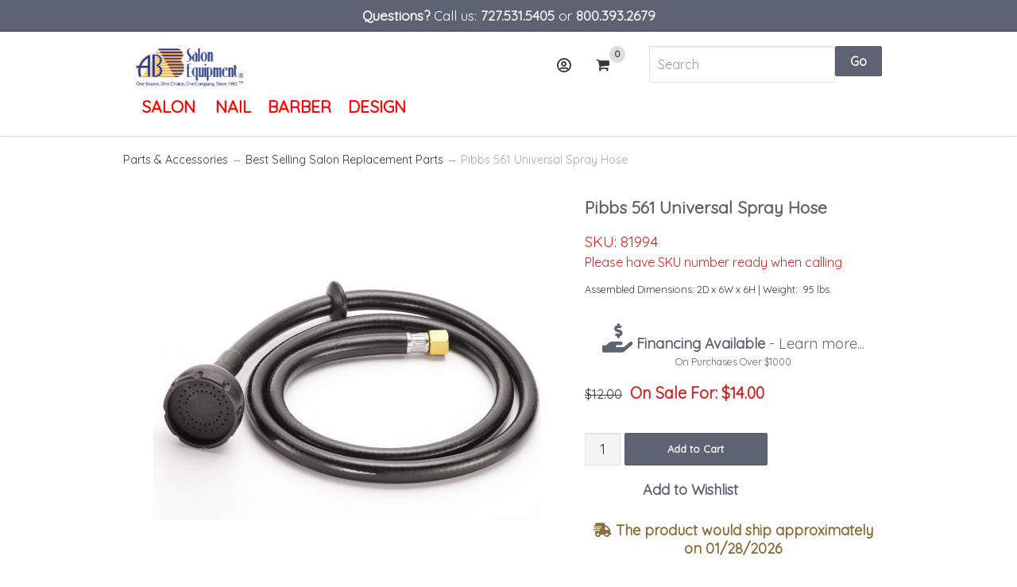

--- FILE ---
content_type: text/html; charset=utf-8
request_url: https://www.absalonequipment.com/p-5671-pibbs-561-universal-spray-hose.aspx
body_size: 21514
content:
<!DOCTYPE html>
<html lang="en" xml:lang="en" xmlns="http://www.w3.org/1999/xhtml">
<head>
    <meta http-equiv="Content-Type" content="text/html; charset=utf-8">


<title>Pibbs 561 Universal Spray Hose</title>
<meta name="description" content="The 561 is a black 42&quot; PVC universal spray hose that has a concentrated needle-point non-splash spray. It fits all American shampoo sinks." />
<meta name="keywords" content="Pibbs,Pibbs 561, universal spray hose, Spary Hose, Shampoo spray hose, shampoo bowl parts" />


<meta http-equiv="X-UA-Compatible" content="IE=edge">
<meta name="viewport" content="width=device-width, initial-scale=1.0">

<meta name="p:domain_verify" content="1a02cafd1559826e84ce5071ac02d70f" />

<!--Xmlpackage 'script.head' -->
<script type="text/javascript">!function(){var b=function(){window.__AudioEyeSiteHash = "c77b066cb9b34dec582b388d5f83496f";
 var a=document.createElement("script");a.src="https://wsmcdn.audioeye.com/aem.js";a.type="text/javascript";
a.setAttribute("async","");document.getElementsByTagName("body")[0].appendChild(a)};
"complete"!==document.readyState?window.addEventListener?window.addEventListener("load",b):
window.attachEvent&&window.attachEvent("onload",b):b()}();</script>
<!--End of xmlpackage 'script.head' -->



<script src="/scripts/_skin_bundle_5dfdd9ad38b04d6499851adb2689a733?v=aVLVEyPJ6pGpbyvlP_mfDu--og8ukYrShYT-XaYBJ_g1"></script>

<!-- compunix 08202020 
<link href="https://fonts.googleapis.com/css?family=Quicksand" rel="stylesheet">
<link rel="stylesheet" href="https://use.fontawesome.com/releases/v5.9.0/css/all.css">
<link rel="stylesheet" href="https://use.fontawesome.com/releases/v5.9.0/css/v4-shims.css">
-->

<link rel="preconnect" href="https://fonts.gstatic.com" crossorigin>
<link rel="dns-prefetch" href="https://fonts.gstatic.com" crossorigin>
<link rel="preconnect" href="https://use.fontawesome.com" crossorigin>
<link rel="dns-prefetch" href="https://use.fontawesome.com" crossorigin>

<link rel="preload" href="https://fonts.googleapis.com/css?family=Quicksand&display=swap" as="style">
<link rel="preload" href="https://use.fontawesome.com/releases/v5.9.0/css/all.css" as="style">
<link rel="preload" href="https://use.fontawesome.com/releases/v5.9.0/css/v4-shims.css" as="style">

<link rel="stylesheet" href="https://fonts.googleapis.com/css?family=Quicksand&display=swap" media="(max-width:1px)" onload="this.onload=null;this.removeAttribute('media')">
<link rel="stylesheet" href="https://use.fontawesome.com/releases/v5.9.0/css/all.css" media="(max-width:1px)" onload="this.onload=null;this.removeAttribute('media')">
<link rel="stylesheet" href="https://use.fontawesome.com/releases/v5.9.0/css/v4-shims.css" media="(max-width:1px)" onload="this.onload=null;this.removeAttribute('media')">

<noscript>
    <link rel="stylesheet" href="https://fonts.googleapis.com/css?family=Quicksand&display=swap">
    <link rel="stylesheet" href="https://use.fontawesome.com/releases/v5.9.0/css/all.css">
    <link rel="stylesheet" href="https://use.fontawesome.com/releases/v5.9.0/css/v4-shims.css">
</noscript>




<link href="/skins/absalon-access/css/_skin_bundle?v=01JKosRcJvsXJK42289GH1B0QmCc8kqkfA8z9s-mzRU1" rel="stylesheet"/>


<link rel="stylesheet" href="//code.jquery.com/ui/1.12.1/themes/base/jquery-ui.css">
<script src="https://code.jquery.com/ui/1.12.1/jquery-ui.js"></script>



<!-- jquery.matchHeight.js: for issue regarding bootstrap column alignment with uneven div heights: BD 2/9/17 -->


<!-- Google Tag Manager -->
<script>(function(w,d,s,l,i){w[l]=w[l]||[];w[l].push({'gtm.start':
new Date().getTime(),event:'gtm.js'});var f=d.getElementsByTagName(s)[0],
j=d.createElement(s),dl=l!='dataLayer'?'&l='+l:'';j.async=true;j.src=
'https://www.googletagmanager.com/gtm.js?id='+i+dl;f.parentNode.insertBefore(j,f);
})(window,document,'script','dataLayer','GTM-5J9NQTD');</script>
<!-- End Google Tag Manager -->

<!-- Google tag (gtag.js) -->
<script async src="https://www.googletagmanager.com/gtag/js?id=AW-1017010251"></script>
<script>
  window.dataLayer = window.dataLayer || [];
  function gtag(){dataLayer.push(arguments);}
  gtag('js', new Date());

  gtag('config', 'AW-1017010251');
</script>

<!--Xmlpackage 'compunix.CanonicalTags' -->
<link rel="canonical" href="https://www.absalonequipment.com/p-5671-pibbs-561-universal-spray-hose.aspx">
<!--End of xmlpackage 'compunix.CanonicalTags' -->



</head>

<body id="bodyTag">
    <a href="#main-content">Skip to main content</a>

    <!-- temp remove
    <div class="accessibility-note" tabindex="0"><span>Accessibility compliant</span> <i class="fa fa-universal-access"></i></div>
        -->
    <div class="background-pattern">
        <div class="bg-primary promo-header">
	<div class="badger-border">
		<div class="container">
			<div class="text-small text-center">
				<span style="font-size: 135%;"><strong>Questions?</strong> Call us: <a href="tel:727-531-5405"><strong>727.531.5405</strong></a> or <a href="tel:800-393-2679"><strong>800.393.2679</strong></a></span>
			</div>
		</div>
	</div>
</div>

<header class="main-header-wrap" da22ta-spy="a22ffix" data-offset-top="60" data-offset-bottom="200">
	<div class="container">
		<div class="row">
			<div class="col-xs-4 col-md-6">
				<nav class="top-navigation">
					<a class="logo-link" href="/default.aspx">
<img class="logo" height="51.8" width="137" alt="AB Salon Equipment" src="/skins/absalon-access/images/logo.png" />
</a>
					<div class="top-nav-wrapper">
						<ul class="main-store-nav">
    <li>      <a href="#" class="nav-item dropdown-toggle" data-toggle="dropdown" aria-haspopup="true" aria-expanded="false">      <span style="font-size: 21px; color: #ff0000;">Salon</span>&nbsp;<em class="fas fa-angle-down"></em>      </a>
    <ul class="dropdown-menu">
        <li>
        <div class="flex-row">
        <div class="col">
        <div class="menu-heading">Seating - Chairs - Mats</div>
        <ul>
  <li class="menu-list-item"><a href="/c-83-all-purpose-chairs-threading-recline-multi-purpose-chairs.aspx">All-Purpose Chairs Threading - Recline &amp; Multi-Purpose Chairs</a></li>
  <li class="menu-list-item"><a href="/c-6-hydraulic-salon-styling-chairs.aspx">Hydraulic Salon Styling Chairs</a></li>
  <li class="menu-list-item"><a href="/c-709-electric-salon-styling-chairs.aspx">Electric Salon Styling Chairs</a></li>
  <li class="menu-list-item"><a href="/c-14-barber-chairs.aspx">Barber Chairs</a></li>
  <li class="menu-list-item"><a href="/c-154-hair-dryer-chairs.aspx">Hair Dryer Chairs</a></li>
  <li class="menu-list-item"><a href="/c-97-technician-client-service-task-reception-chairs.aspx">Technician &amp; Client Service - Task &amp; Reception Chairs</a></li>
  <li class="menu-list-item"><a href="/c-100-client-service-chairs-customer-chairs-technician-chairs.aspx">Client Service Chairs Customer Chairs Technician Chairs</a></li>
  <li class="menu-list-item"><a href="/c-68-salon-spa-stools-pedicure-stools-technician-stools.aspx">Salon &amp; Spa Stools Pedicure Stools Technician Stools</a></li>
  <li class="menu-list-item"><a href="/c-82-anti-fatigue-mats-styling-chair-mats-barber-chair-mats.aspx">Anti-Fatigue Mats Styling Chair Mats Barber Chair Mats</a></li>
</ul>          </div>
        <div class="col">
        <div class="menu-heading">Stations - Storage - Cabinets</div>
        <ul>
  <li class="menu-list-item"><a href="/c-70-wall-styling-stations-salon-spa-vanities.aspx">Wall Styling Stations Salon &amp; Spa Vanities</a></li>
  <li class="menu-list-item"><a href="/c-162-portable-roller-stations-carts-color-trays.aspx">Portable Roller Stations Carts &amp; Color Trays</a></li>
  <li class="menu-list-item"><a href="/c-85-back-to-back-double-island-stations.aspx">Back to Back Double Island Stations</a></li>
  <li class="menu-list-item"><a href="/c-93-wet-styling-stations.aspx">Wet Styling Stations</a></li>
  <li class="menu-list-item"><a href="/c-698-barber-stations.aspx">Barber Stations</a></li>
  <li class="menu-list-item"><a href="/c-699-shampoo-cabinets-backwash-cabinets-shampoo-stations.aspx">Shampoo Cabinets Backwash Cabinets Shampoo Stations</a></li>
  <li class="menu-list-item"><a href="/c-342-storage-cabinets-staff-client-lockers.aspx">Storage Cabinets &amp; Staff-Client Lockers</a></li>
  <li class="menu-list-item"><a href="/c-105-colour-storage-bar-hair-color-bar-center-salon-spa.aspx">Colour Storage Bar Hair Color Bar Center Salon &amp; Spa</a></li>
  <li class="menu-list-item"><a href="/c-26-salon-vanity-mirrors-barber-mirrors.aspx">Salon - Vanity Mirrors Barber Mirrors</a></li>
  <li class="menu-list-item"><a href="/c-764-cosmetology-school-equipment.aspx">Cosmetology School Equipment</a></li>
</ul>          </div>
        <div class="col">
        <div class="menu-heading">Shampoo - Color - Perm</div>
        <ul>
  <li class="menu-list-item"><a href="/c-634-salon-hair-dryers-wall-mount-dryers-replacement-dryers.aspx">Salon Hair Dryers Wall Mount Dryers Replacement Dryers</a></li>
  <li class="menu-list-item"><a href="/c-805-adjust-a-sink-wheelchair-accessible-sinks.aspx">Adjust-a-Sink Wheelchair Accessible Sinks</a></li>
  <li class="menu-list-item"><a href="/c-888-color-processors-heat-processors-heat-lamps.aspx">Color Processors Heat Processors Heat Lamps</a></li>
  <li class="menu-list-item"><a href="/c-18-shampoo-systems-backwash-sidewash-chairs-or-cabinets.aspx">Shampoo Systems Backwash &amp; Sidewash Chairs or Cabinets</a></li>
  <li class="menu-list-item"><a href="/c-286-yume-head-spa.aspx">YUME HEAD SPA</a></li>
  <li class="menu-list-item"><a href="/c-767-wall-mount-shampoo-cabinets.aspx">Wall Mount Shampoo Cabinets</a></li>
  <li class="menu-list-item"><a href="/c-863-shampoo-wet-stations.aspx">Shampoo Wet Stations</a></li>
  <li class="menu-list-item"><a href="/c-19-shampoo-chairs.aspx">Shampoo Chairs</a></li>
  <li class="menu-list-item"><a href="/c-47-shampoo-bowls.aspx">Shampoo Bowls</a></li>
  <li class="menu-list-item"><a href="/c-860-color-bar-systems.aspx">Color Bar Systems</a></li>
  <li class="menu-list-item"><a href="/c-341-backwash-hamper-storage-cabinets.aspx">Backwash Hamper Storage Cabinets</a></li>
  <li class="menu-list-item"><a href="/c-695-roller-color-cart-service-trays.aspx">Roller Color Cart &amp; Service Trays</a></li>
</ul>          </div>
        <div class="col">
        <div class="menu-heading">Reception &amp; Retail Display</div>
        <ul>
  <li class="menu-list-item"><a href="/c-872-reception-desks-office-furniture-waiting-room.aspx">Reception Desk's - Office Furniture - Waiting Room</a></li>
  <li class="menu-list-item"><a href="/c-61-salon-spa-nail-barber-retail-displays.aspx">Salon - Spa - Nail - Barber Retail Displays</a></li>
  <li class="menu-list-item"><a href="/c-716-shoe-shine-stands.aspx">Shoe Shine Stands</a></li>
  <li class="menu-list-item"><a href="/c-52-barber-poles-parts.aspx">Barber Poles &amp; Parts</a></li>
  <li class="menu-list-item"><a href="/c-72-multi-purpose-stools.aspx">Multi Purpose Stools</a></li>
  <li class="menu-list-item"><a href="/c-48-indoor-outdoor-water-fountains-features-displays.aspx">Indoor &amp; Outdoor Water Fountains Features &amp; Displays</a></li>
  <li class="menu-list-item"><a href="/c-238-on-sale-new-popular-products-call-now.aspx">ON SALE - NEW &amp; POPULAR PRODUCTS CALL NOW!</a></li>
</ul>          </div>
        <div class="col">
        <div class="menu-heading">Nail - Manicure &amp; Pedicure</div>
        <ul>
  <li class="menu-list-item"><a href="/c-2-pedicure-spa-options.aspx">Pedicure Spa Options</a></li>
  <li class="menu-list-item"><a href="/c-183-portable-pedicute-pedicure-stations.aspx">Portable Pedicute &amp; Pedicure Stations</a></li>
  <li class="menu-list-item"><a href="/c-22-pedicure-stools-technician-chairs.aspx">Pedicure Stools - Technician Chairs</a></li>
  <li class="menu-list-item"><a href="/c-51-pedicure-carts-color-service-trays.aspx">Pedicure Carts - Color - Service Trays</a></li>
  <li class="menu-list-item"><a href="/c-456-manicure-pedicure-parts-accessories.aspx">Manicure - Pedicure Parts &amp; Accessories</a></li>
  <li class="menu-list-item"><a href="/c-28-manicure-tables-nail-tables.aspx">Manicure Tables / Nail Tables</a></li>
  <li class="menu-list-item"><a href="/c-78-manicure-pedicure-stools.aspx">Manicure &amp; Pedicure Stools</a></li>
  <li class="menu-list-item"><a href="/c-334-manicure-roller-carts-color-trays.aspx">Manicure Roller Carts - Color Trays</a></li>
  <li class="menu-list-item"><a href="/c-333-nail-polish-display-racks.aspx">Nail Polish Display Racks</a></li>
</ul>          </div>
        <div class="col">
        <div class="menu-heading">Massage &amp; Facial Beds</div>
        <ul>
  <li class="menu-list-item"><a href="/c-562-electric-medical-multi-use-beds-massage-facial-exam-treatment-procedure-tables-pedestal-lift-beds.aspx">Electric Medical Multi-Use Beds Massage &amp; Facial Exam-Treatment &amp; Procedure Tables Pedestal Lift Beds</a></li>
  <li class="menu-list-item"><a href="/c-37-hydraulic-facial-treatment-beds.aspx">Hydraulic Facial &amp; Treatment Beds</a></li>
  <li class="menu-list-item"><a href="/c-108-manual-lift-massage-beds-treatment-tables.aspx">Manual Lift Massage Beds &amp; Treatment Tables</a></li>
  <li class="menu-list-item"><a href="/c-167-stationary-massage-treatment-tables.aspx">Stationary Massage Treatment Tables</a></li>
  <li class="menu-list-item"><a href="/c-121-portable-massage-tables-chairs.aspx">Portable Massage Tables &amp; Chairs</a></li>
  <li class="menu-list-item"><a href="/c-438-massage-stools-multi-purpose-technician-stools.aspx">Massage Stools Multi-Purpose &amp; Technician Stools</a></li>
</ul>          </div>
        <div class="col">
        <div class="menu-heading">Esthetician - Facial - Skincare</div>
        <ul>
  <li class="menu-list-item"><a href="/c-46-facial-steamers.aspx">Facial Steamers</a></li>
  <li class="menu-list-item"><a href="/c-852-mag-lamps-magnifying-lamps.aspx">Mag Lamps - Magnifying Lamps</a></li>
  <li class="menu-list-item"><a href="/c-876-facial-steamers-mag-lamp-combos.aspx">Facial Steamers &amp; Mag Lamp Combos</a></li>
  <li class="menu-list-item"><a href="/c-599-skin-care-facial-machine-parts-accessories.aspx">Skin Care &amp; Facial Machine Parts &amp; Accessories</a></li>
  <li class="menu-list-item"><a href="/c-39-hot-towel-cabinets-warmers-steamers-sanitizers.aspx">Hot Towel Cabinets Warmers, Steamers &amp; Sanitizers</a></li>
</ul>          </div>
        <div class="col">
        <div class="menu-heading">Parts &amp; Accessories</div>
        <ul>
  <li class="menu-list-item"><a href="/c-845-best-selling-salon-replacement-parts.aspx">Best Selling Salon Replacement Parts</a></li>
  <li class="menu-list-item"><a href="/c-140-shampoo-bowl-parts.aspx">Shampoo Bowl Parts</a></li>
  <li class="menu-list-item"><a href="/c-139-salon-hair-dryer-parts.aspx">Salon Hair Dryer Parts</a></li>
  <li class="menu-list-item"><a href="/c-834-cabinetry-parts-accessories.aspx">Cabinetry Parts &amp; Accessories</a></li>
  <li class="menu-list-item"><a href="/c-65-salon-chair-parts-accessories.aspx">Salon Chair Parts &amp; Accessories</a></li>
  <li class="menu-list-item"><a href="/c-723-barber-pole-replacement-parts.aspx">Barber Pole Replacement Parts</a></li>
  <li class="menu-list-item"><a href="/c-77-pedicure-spa-parts-accessories.aspx">Pedicure Spa Parts &amp; Accessories</a></li>
  <li class="menu-list-item"><a href="/c-606-massage-accessories.aspx">Massage Accessories</a></li>
  <li class="menu-list-item"><a href="/c-54-beauty-appliances-blow-dryers-styling-irons-accessories.aspx">Beauty Appliances Blow Dryers Styling Irons &amp; Accessories</a></li>
</ul>          </div>
        </div>
        </li>
    </ul>
    </li>
    <li><a href="#" class="nav-item dropdown-toggle" data-toggle="dropdown" aria-haspopup="true" aria-expanded="false"><span style="font-size: 21px; color: #ff0000;">Nail</span><em class="fas fa-angle-down"></em></a>
    <ul class="dropdown-menu">
        <li>
        <div class="flex-row">
        <div class="col">
        <div class="menu-heading">Nail - Manicure &amp; Pedicure</div>
        <ul>
  <li class="menu-list-item"><a href="/c-2-pedicure-spa-options.aspx">Pedicure Spa Options</a></li>
  <li class="menu-list-item"><a href="/c-183-portable-pedicute-pedicure-stations.aspx">Portable Pedicute &amp; Pedicure Stations</a></li>
  <li class="menu-list-item"><a href="/c-22-pedicure-stools-technician-chairs.aspx">Pedicure Stools - Technician Chairs</a></li>
  <li class="menu-list-item"><a href="/c-51-pedicure-carts-color-service-trays.aspx">Pedicure Carts - Color - Service Trays</a></li>
  <li class="menu-list-item"><a href="/c-456-manicure-pedicure-parts-accessories.aspx">Manicure - Pedicure Parts &amp; Accessories</a></li>
  <li class="menu-list-item"><a href="/c-28-manicure-tables-nail-tables.aspx">Manicure Tables / Nail Tables</a></li>
  <li class="menu-list-item"><a href="/c-78-manicure-pedicure-stools.aspx">Manicure &amp; Pedicure Stools</a></li>
  <li class="menu-list-item"><a href="/c-334-manicure-roller-carts-color-trays.aspx">Manicure Roller Carts - Color Trays</a></li>
  <li class="menu-list-item"><a href="/c-333-nail-polish-display-racks.aspx">Nail Polish Display Racks</a></li>
</ul>          </div>
        <div class="col">
        <div class="menu-heading">Seating - Chairs - Mats</div>
        <ul>
  <li class="menu-list-item"><a href="/c-83-all-purpose-chairs-threading-recline-multi-purpose-chairs.aspx">All-Purpose Chairs Threading - Recline &amp; Multi-Purpose Chairs</a></li>
  <li class="menu-list-item"><a href="/c-6-hydraulic-salon-styling-chairs.aspx">Hydraulic Salon Styling Chairs</a></li>
  <li class="menu-list-item"><a href="/c-709-electric-salon-styling-chairs.aspx">Electric Salon Styling Chairs</a></li>
  <li class="menu-list-item"><a href="/c-14-barber-chairs.aspx">Barber Chairs</a></li>
  <li class="menu-list-item"><a href="/c-154-hair-dryer-chairs.aspx">Hair Dryer Chairs</a></li>
  <li class="menu-list-item"><a href="/c-97-technician-client-service-task-reception-chairs.aspx">Technician &amp; Client Service - Task &amp; Reception Chairs</a></li>
  <li class="menu-list-item"><a href="/c-100-client-service-chairs-customer-chairs-technician-chairs.aspx">Client Service Chairs Customer Chairs Technician Chairs</a></li>
  <li class="menu-list-item"><a href="/c-68-salon-spa-stools-pedicure-stools-technician-stools.aspx">Salon &amp; Spa Stools Pedicure Stools Technician Stools</a></li>
  <li class="menu-list-item"><a href="/c-82-anti-fatigue-mats-styling-chair-mats-barber-chair-mats.aspx">Anti-Fatigue Mats Styling Chair Mats Barber Chair Mats</a></li>
</ul>          </div>
        <div class="col">
        <div class="menu-heading">Stations - Storage - Cabinets</div>
        <ul>
  <li class="menu-list-item"><a href="/c-70-wall-styling-stations-salon-spa-vanities.aspx">Wall Styling Stations Salon &amp; Spa Vanities</a></li>
  <li class="menu-list-item"><a href="/c-162-portable-roller-stations-carts-color-trays.aspx">Portable Roller Stations Carts &amp; Color Trays</a></li>
  <li class="menu-list-item"><a href="/c-85-back-to-back-double-island-stations.aspx">Back to Back Double Island Stations</a></li>
  <li class="menu-list-item"><a href="/c-93-wet-styling-stations.aspx">Wet Styling Stations</a></li>
  <li class="menu-list-item"><a href="/c-698-barber-stations.aspx">Barber Stations</a></li>
  <li class="menu-list-item"><a href="/c-699-shampoo-cabinets-backwash-cabinets-shampoo-stations.aspx">Shampoo Cabinets Backwash Cabinets Shampoo Stations</a></li>
  <li class="menu-list-item"><a href="/c-342-storage-cabinets-staff-client-lockers.aspx">Storage Cabinets &amp; Staff-Client Lockers</a></li>
  <li class="menu-list-item"><a href="/c-105-colour-storage-bar-hair-color-bar-center-salon-spa.aspx">Colour Storage Bar Hair Color Bar Center Salon &amp; Spa</a></li>
  <li class="menu-list-item"><a href="/c-26-salon-vanity-mirrors-barber-mirrors.aspx">Salon - Vanity Mirrors Barber Mirrors</a></li>
  <li class="menu-list-item"><a href="/c-764-cosmetology-school-equipment.aspx">Cosmetology School Equipment</a></li>
</ul>          </div>
        <div class="col">
        <div class="menu-heading">Reception &amp; Retail Display</div>
        <ul>
  <li class="menu-list-item"><a href="/c-872-reception-desks-office-furniture-waiting-room.aspx">Reception Desk's - Office Furniture - Waiting Room</a></li>
  <li class="menu-list-item"><a href="/c-61-salon-spa-nail-barber-retail-displays.aspx">Salon - Spa - Nail - Barber Retail Displays</a></li>
  <li class="menu-list-item"><a href="/c-716-shoe-shine-stands.aspx">Shoe Shine Stands</a></li>
  <li class="menu-list-item"><a href="/c-52-barber-poles-parts.aspx">Barber Poles &amp; Parts</a></li>
  <li class="menu-list-item"><a href="/c-72-multi-purpose-stools.aspx">Multi Purpose Stools</a></li>
  <li class="menu-list-item"><a href="/c-48-indoor-outdoor-water-fountains-features-displays.aspx">Indoor &amp; Outdoor Water Fountains Features &amp; Displays</a></li>
  <li class="menu-list-item"><a href="/c-238-on-sale-new-popular-products-call-now.aspx">ON SALE - NEW &amp; POPULAR PRODUCTS CALL NOW!</a></li>
</ul>          </div>
        <div class="col">
        <div class="menu-heading">Parts &amp; Accessories</div>
        <ul>
  <li class="menu-list-item"><a href="/c-845-best-selling-salon-replacement-parts.aspx">Best Selling Salon Replacement Parts</a></li>
  <li class="menu-list-item"><a href="/c-140-shampoo-bowl-parts.aspx">Shampoo Bowl Parts</a></li>
  <li class="menu-list-item"><a href="/c-139-salon-hair-dryer-parts.aspx">Salon Hair Dryer Parts</a></li>
  <li class="menu-list-item"><a href="/c-834-cabinetry-parts-accessories.aspx">Cabinetry Parts &amp; Accessories</a></li>
  <li class="menu-list-item"><a href="/c-65-salon-chair-parts-accessories.aspx">Salon Chair Parts &amp; Accessories</a></li>
  <li class="menu-list-item"><a href="/c-723-barber-pole-replacement-parts.aspx">Barber Pole Replacement Parts</a></li>
  <li class="menu-list-item"><a href="/c-77-pedicure-spa-parts-accessories.aspx">Pedicure Spa Parts &amp; Accessories</a></li>
  <li class="menu-list-item"><a href="/c-606-massage-accessories.aspx">Massage Accessories</a></li>
  <li class="menu-list-item"><a href="/c-54-beauty-appliances-blow-dryers-styling-irons-accessories.aspx">Beauty Appliances Blow Dryers Styling Irons &amp; Accessories</a></li>
</ul>          </div>
        </div>
        </li>
    </ul>
    </li>
    <li><a href="#" class="nav-item dropdown-toggle" data-toggle="dropdown" aria-haspopup="true" aria-expanded="false"><span style="font-size: 21px; color: #ff0000;">Barber</span><em class="fas fa-angle-down"></em></a>
    <ul class="dropdown-menu">
        <li>
        <div class="flex-row">
        <div class="col">
        <div class="menu-heading">Seating - Chairs - Mats</div>
        <ul>
  <li class="menu-list-item"><a href="/c-83-all-purpose-chairs-threading-recline-multi-purpose-chairs.aspx">All-Purpose Chairs Threading - Recline &amp; Multi-Purpose Chairs</a></li>
  <li class="menu-list-item"><a href="/c-6-hydraulic-salon-styling-chairs.aspx">Hydraulic Salon Styling Chairs</a></li>
  <li class="menu-list-item"><a href="/c-709-electric-salon-styling-chairs.aspx">Electric Salon Styling Chairs</a></li>
  <li class="menu-list-item"><a href="/c-14-barber-chairs.aspx">Barber Chairs</a></li>
  <li class="menu-list-item"><a href="/c-154-hair-dryer-chairs.aspx">Hair Dryer Chairs</a></li>
  <li class="menu-list-item"><a href="/c-97-technician-client-service-task-reception-chairs.aspx">Technician &amp; Client Service - Task &amp; Reception Chairs</a></li>
  <li class="menu-list-item"><a href="/c-100-client-service-chairs-customer-chairs-technician-chairs.aspx">Client Service Chairs Customer Chairs Technician Chairs</a></li>
  <li class="menu-list-item"><a href="/c-68-salon-spa-stools-pedicure-stools-technician-stools.aspx">Salon &amp; Spa Stools Pedicure Stools Technician Stools</a></li>
  <li class="menu-list-item"><a href="/c-82-anti-fatigue-mats-styling-chair-mats-barber-chair-mats.aspx">Anti-Fatigue Mats Styling Chair Mats Barber Chair Mats</a></li>
</ul>          </div>
        <div class="col">
        <div class="menu-heading">Stations - Storage - Cabinets</div>
        <ul>
  <li class="menu-list-item"><a href="/c-70-wall-styling-stations-salon-spa-vanities.aspx">Wall Styling Stations Salon &amp; Spa Vanities</a></li>
  <li class="menu-list-item"><a href="/c-162-portable-roller-stations-carts-color-trays.aspx">Portable Roller Stations Carts &amp; Color Trays</a></li>
  <li class="menu-list-item"><a href="/c-85-back-to-back-double-island-stations.aspx">Back to Back Double Island Stations</a></li>
  <li class="menu-list-item"><a href="/c-93-wet-styling-stations.aspx">Wet Styling Stations</a></li>
  <li class="menu-list-item"><a href="/c-698-barber-stations.aspx">Barber Stations</a></li>
  <li class="menu-list-item"><a href="/c-699-shampoo-cabinets-backwash-cabinets-shampoo-stations.aspx">Shampoo Cabinets Backwash Cabinets Shampoo Stations</a></li>
  <li class="menu-list-item"><a href="/c-342-storage-cabinets-staff-client-lockers.aspx">Storage Cabinets &amp; Staff-Client Lockers</a></li>
  <li class="menu-list-item"><a href="/c-105-colour-storage-bar-hair-color-bar-center-salon-spa.aspx">Colour Storage Bar Hair Color Bar Center Salon &amp; Spa</a></li>
  <li class="menu-list-item"><a href="/c-26-salon-vanity-mirrors-barber-mirrors.aspx">Salon - Vanity Mirrors Barber Mirrors</a></li>
  <li class="menu-list-item"><a href="/c-764-cosmetology-school-equipment.aspx">Cosmetology School Equipment</a></li>
</ul>          </div>
        <div class="col">
        <div class="menu-heading">Reception &amp; Retail Display</div>
        <ul>
  <li class="menu-list-item"><a href="/c-872-reception-desks-office-furniture-waiting-room.aspx">Reception Desk's - Office Furniture - Waiting Room</a></li>
  <li class="menu-list-item"><a href="/c-61-salon-spa-nail-barber-retail-displays.aspx">Salon - Spa - Nail - Barber Retail Displays</a></li>
  <li class="menu-list-item"><a href="/c-716-shoe-shine-stands.aspx">Shoe Shine Stands</a></li>
  <li class="menu-list-item"><a href="/c-52-barber-poles-parts.aspx">Barber Poles &amp; Parts</a></li>
  <li class="menu-list-item"><a href="/c-72-multi-purpose-stools.aspx">Multi Purpose Stools</a></li>
  <li class="menu-list-item"><a href="/c-48-indoor-outdoor-water-fountains-features-displays.aspx">Indoor &amp; Outdoor Water Fountains Features &amp; Displays</a></li>
  <li class="menu-list-item"><a href="/c-238-on-sale-new-popular-products-call-now.aspx">ON SALE - NEW &amp; POPULAR PRODUCTS CALL NOW!</a></li>
</ul>          </div>
        <div class="col">
        <div class="menu-heading">Parts &amp; Accessories</div>
        <ul>
  <li class="menu-list-item"><a href="/c-845-best-selling-salon-replacement-parts.aspx">Best Selling Salon Replacement Parts</a></li>
  <li class="menu-list-item"><a href="/c-140-shampoo-bowl-parts.aspx">Shampoo Bowl Parts</a></li>
  <li class="menu-list-item"><a href="/c-139-salon-hair-dryer-parts.aspx">Salon Hair Dryer Parts</a></li>
  <li class="menu-list-item"><a href="/c-834-cabinetry-parts-accessories.aspx">Cabinetry Parts &amp; Accessories</a></li>
  <li class="menu-list-item"><a href="/c-65-salon-chair-parts-accessories.aspx">Salon Chair Parts &amp; Accessories</a></li>
  <li class="menu-list-item"><a href="/c-723-barber-pole-replacement-parts.aspx">Barber Pole Replacement Parts</a></li>
  <li class="menu-list-item"><a href="/c-77-pedicure-spa-parts-accessories.aspx">Pedicure Spa Parts &amp; Accessories</a></li>
  <li class="menu-list-item"><a href="/c-606-massage-accessories.aspx">Massage Accessories</a></li>
  <li class="menu-list-item"><a href="/c-54-beauty-appliances-blow-dryers-styling-irons-accessories.aspx">Beauty Appliances Blow Dryers Styling Irons &amp; Accessories</a></li>
</ul>          </div>
        </div>
        </li>
    </ul>
    </li>
    <li><a href="#" class="nav-item dropdown-toggle" data-toggle="dropdown" aria-haspopup="true" aria-expanded="false"><span style="font-size: 21px; color: #ff0000;">DESIGN</span> <em class="fas fa-angle-down"></em>      </a>
    <ul class="dropdown-menu">
        <li>
        <div class="flex-row">
        <div class="col">
        <div class="menu-heading">Layout &amp; Design Services</div>
        <ul>
            <li class="menu-list-item"><a href="/s-1-salon-design-and-space-planning.aspx">salon, spa, nail shop &amp; barbershop - space planning</a></li>
            <li class="menu-list-item"><a href="/s-3-salon-photo-gallery.aspx">salon photo gallery</a></li>
            <li class="menu-list-item"><a href="/s-35-custom-built-cabinets.aspx">AB Custom Built Stations</a></li>
            <li class="menu-list-item"><a href="/s-6-Custom-Salon-Stations-Reception-Desks.aspx">AB Custom Salon Stations &amp; Reception Desks</a></li>
            <li class="menu-list-item"><a href="/c-238-on-sale-new-popular-call-now.aspx">ON SALE NOW!</a></li>
        </ul>
        </div>
        </div>
        </li>
    </ul>
    </li>
</ul>

					</div>

					<div class="clear"></div>
				</nav>
			</div>
			<div class="col-xs-8 col-md-2">

				<div class="account-login-links">
					
					<div class="btn-group">
						<a href="#" class="login-link btn btn-link" data-toggle="dropdown" aria-haspopup="true" aria-expanded="false"><i class="far fa-user-circle"></i> Account</a>

						<ul class="text-center dropdown-menu">
    <li><a class="nav-item" href="/signin.aspx?returnurl=%2Fp-5671.aspx%3FsearchEngineName%3Dpibbs-561-universal-spray-hose">Login</a></li>
    <li><a class="nav-item" href="/contact">Contact</a></li>
    <li><a class="nav-item" href="/account.aspx">Account</a></li>
</ul>
					</div>
					
					<a href="#" data-toggle="modal" data-target="#minicart-modal" class="cart-link"><i class="fa fa-shopping-cart"></i> Cart <span class="minicart-count js-minicart-count">0</span></a>



					<button type="button" class="bg-primary text-white navicon open-offset-nav visible-xs visible-sm">
						<i class="fas fa-bars"></i>Menu
					</button>
					<!--div class="offset-nav-wrapper">
		<i class="fa fa-close circle-icon close-offset"></i>
		Html.Topic("_template-top-nav")
	</div-->
					<div class="offset-nav-wrapper">
						<button type="button" class="close-offset circle-icon"><i class="fa fa-close"></i> Close</button>
						<ul class="main-store-nav">
    <li>      <a href="#" class="nav-item dropdown-toggle" data-toggle="dropdown" aria-haspopup="true" aria-expanded="false">      <span style="font-size: 21px; color: #ff0000;">Salon</span>&nbsp;<em class="fas fa-angle-down"></em>      </a>
    <ul class="dropdown-menu">
        <li>
        <div class="flex-row">
        <div class="col">
        <div class="menu-heading">Seating - Chairs - Mats</div>
        <ul>
  <li class="menu-list-item"><a href="/c-83-all-purpose-chairs-threading-recline-multi-purpose-chairs.aspx">All-Purpose Chairs Threading - Recline &amp; Multi-Purpose Chairs</a></li>
  <li class="menu-list-item"><a href="/c-6-hydraulic-salon-styling-chairs.aspx">Hydraulic Salon Styling Chairs</a></li>
  <li class="menu-list-item"><a href="/c-709-electric-salon-styling-chairs.aspx">Electric Salon Styling Chairs</a></li>
  <li class="menu-list-item"><a href="/c-14-barber-chairs.aspx">Barber Chairs</a></li>
  <li class="menu-list-item"><a href="/c-154-hair-dryer-chairs.aspx">Hair Dryer Chairs</a></li>
  <li class="menu-list-item"><a href="/c-97-technician-client-service-task-reception-chairs.aspx">Technician &amp; Client Service - Task &amp; Reception Chairs</a></li>
  <li class="menu-list-item"><a href="/c-100-client-service-chairs-customer-chairs-technician-chairs.aspx">Client Service Chairs Customer Chairs Technician Chairs</a></li>
  <li class="menu-list-item"><a href="/c-68-salon-spa-stools-pedicure-stools-technician-stools.aspx">Salon &amp; Spa Stools Pedicure Stools Technician Stools</a></li>
  <li class="menu-list-item"><a href="/c-82-anti-fatigue-mats-styling-chair-mats-barber-chair-mats.aspx">Anti-Fatigue Mats Styling Chair Mats Barber Chair Mats</a></li>
</ul>          </div>
        <div class="col">
        <div class="menu-heading">Stations - Storage - Cabinets</div>
        <ul>
  <li class="menu-list-item"><a href="/c-70-wall-styling-stations-salon-spa-vanities.aspx">Wall Styling Stations Salon &amp; Spa Vanities</a></li>
  <li class="menu-list-item"><a href="/c-162-portable-roller-stations-carts-color-trays.aspx">Portable Roller Stations Carts &amp; Color Trays</a></li>
  <li class="menu-list-item"><a href="/c-85-back-to-back-double-island-stations.aspx">Back to Back Double Island Stations</a></li>
  <li class="menu-list-item"><a href="/c-93-wet-styling-stations.aspx">Wet Styling Stations</a></li>
  <li class="menu-list-item"><a href="/c-698-barber-stations.aspx">Barber Stations</a></li>
  <li class="menu-list-item"><a href="/c-699-shampoo-cabinets-backwash-cabinets-shampoo-stations.aspx">Shampoo Cabinets Backwash Cabinets Shampoo Stations</a></li>
  <li class="menu-list-item"><a href="/c-342-storage-cabinets-staff-client-lockers.aspx">Storage Cabinets &amp; Staff-Client Lockers</a></li>
  <li class="menu-list-item"><a href="/c-105-colour-storage-bar-hair-color-bar-center-salon-spa.aspx">Colour Storage Bar Hair Color Bar Center Salon &amp; Spa</a></li>
  <li class="menu-list-item"><a href="/c-26-salon-vanity-mirrors-barber-mirrors.aspx">Salon - Vanity Mirrors Barber Mirrors</a></li>
  <li class="menu-list-item"><a href="/c-764-cosmetology-school-equipment.aspx">Cosmetology School Equipment</a></li>
</ul>          </div>
        <div class="col">
        <div class="menu-heading">Shampoo - Color - Perm</div>
        <ul>
  <li class="menu-list-item"><a href="/c-634-salon-hair-dryers-wall-mount-dryers-replacement-dryers.aspx">Salon Hair Dryers Wall Mount Dryers Replacement Dryers</a></li>
  <li class="menu-list-item"><a href="/c-805-adjust-a-sink-wheelchair-accessible-sinks.aspx">Adjust-a-Sink Wheelchair Accessible Sinks</a></li>
  <li class="menu-list-item"><a href="/c-888-color-processors-heat-processors-heat-lamps.aspx">Color Processors Heat Processors Heat Lamps</a></li>
  <li class="menu-list-item"><a href="/c-18-shampoo-systems-backwash-sidewash-chairs-or-cabinets.aspx">Shampoo Systems Backwash &amp; Sidewash Chairs or Cabinets</a></li>
  <li class="menu-list-item"><a href="/c-286-yume-head-spa.aspx">YUME HEAD SPA</a></li>
  <li class="menu-list-item"><a href="/c-767-wall-mount-shampoo-cabinets.aspx">Wall Mount Shampoo Cabinets</a></li>
  <li class="menu-list-item"><a href="/c-863-shampoo-wet-stations.aspx">Shampoo Wet Stations</a></li>
  <li class="menu-list-item"><a href="/c-19-shampoo-chairs.aspx">Shampoo Chairs</a></li>
  <li class="menu-list-item"><a href="/c-47-shampoo-bowls.aspx">Shampoo Bowls</a></li>
  <li class="menu-list-item"><a href="/c-860-color-bar-systems.aspx">Color Bar Systems</a></li>
  <li class="menu-list-item"><a href="/c-341-backwash-hamper-storage-cabinets.aspx">Backwash Hamper Storage Cabinets</a></li>
  <li class="menu-list-item"><a href="/c-695-roller-color-cart-service-trays.aspx">Roller Color Cart &amp; Service Trays</a></li>
</ul>          </div>
        <div class="col">
        <div class="menu-heading">Reception &amp; Retail Display</div>
        <ul>
  <li class="menu-list-item"><a href="/c-872-reception-desks-office-furniture-waiting-room.aspx">Reception Desk's - Office Furniture - Waiting Room</a></li>
  <li class="menu-list-item"><a href="/c-61-salon-spa-nail-barber-retail-displays.aspx">Salon - Spa - Nail - Barber Retail Displays</a></li>
  <li class="menu-list-item"><a href="/c-716-shoe-shine-stands.aspx">Shoe Shine Stands</a></li>
  <li class="menu-list-item"><a href="/c-52-barber-poles-parts.aspx">Barber Poles &amp; Parts</a></li>
  <li class="menu-list-item"><a href="/c-72-multi-purpose-stools.aspx">Multi Purpose Stools</a></li>
  <li class="menu-list-item"><a href="/c-48-indoor-outdoor-water-fountains-features-displays.aspx">Indoor &amp; Outdoor Water Fountains Features &amp; Displays</a></li>
  <li class="menu-list-item"><a href="/c-238-on-sale-new-popular-products-call-now.aspx">ON SALE - NEW &amp; POPULAR PRODUCTS CALL NOW!</a></li>
</ul>          </div>
        <div class="col">
        <div class="menu-heading">Nail - Manicure &amp; Pedicure</div>
        <ul>
  <li class="menu-list-item"><a href="/c-2-pedicure-spa-options.aspx">Pedicure Spa Options</a></li>
  <li class="menu-list-item"><a href="/c-183-portable-pedicute-pedicure-stations.aspx">Portable Pedicute &amp; Pedicure Stations</a></li>
  <li class="menu-list-item"><a href="/c-22-pedicure-stools-technician-chairs.aspx">Pedicure Stools - Technician Chairs</a></li>
  <li class="menu-list-item"><a href="/c-51-pedicure-carts-color-service-trays.aspx">Pedicure Carts - Color - Service Trays</a></li>
  <li class="menu-list-item"><a href="/c-456-manicure-pedicure-parts-accessories.aspx">Manicure - Pedicure Parts &amp; Accessories</a></li>
  <li class="menu-list-item"><a href="/c-28-manicure-tables-nail-tables.aspx">Manicure Tables / Nail Tables</a></li>
  <li class="menu-list-item"><a href="/c-78-manicure-pedicure-stools.aspx">Manicure &amp; Pedicure Stools</a></li>
  <li class="menu-list-item"><a href="/c-334-manicure-roller-carts-color-trays.aspx">Manicure Roller Carts - Color Trays</a></li>
  <li class="menu-list-item"><a href="/c-333-nail-polish-display-racks.aspx">Nail Polish Display Racks</a></li>
</ul>          </div>
        <div class="col">
        <div class="menu-heading">Massage &amp; Facial Beds</div>
        <ul>
  <li class="menu-list-item"><a href="/c-562-electric-medical-multi-use-beds-massage-facial-exam-treatment-procedure-tables-pedestal-lift-beds.aspx">Electric Medical Multi-Use Beds Massage &amp; Facial Exam-Treatment &amp; Procedure Tables Pedestal Lift Beds</a></li>
  <li class="menu-list-item"><a href="/c-37-hydraulic-facial-treatment-beds.aspx">Hydraulic Facial &amp; Treatment Beds</a></li>
  <li class="menu-list-item"><a href="/c-108-manual-lift-massage-beds-treatment-tables.aspx">Manual Lift Massage Beds &amp; Treatment Tables</a></li>
  <li class="menu-list-item"><a href="/c-167-stationary-massage-treatment-tables.aspx">Stationary Massage Treatment Tables</a></li>
  <li class="menu-list-item"><a href="/c-121-portable-massage-tables-chairs.aspx">Portable Massage Tables &amp; Chairs</a></li>
  <li class="menu-list-item"><a href="/c-438-massage-stools-multi-purpose-technician-stools.aspx">Massage Stools Multi-Purpose &amp; Technician Stools</a></li>
</ul>          </div>
        <div class="col">
        <div class="menu-heading">Esthetician - Facial - Skincare</div>
        <ul>
  <li class="menu-list-item"><a href="/c-46-facial-steamers.aspx">Facial Steamers</a></li>
  <li class="menu-list-item"><a href="/c-852-mag-lamps-magnifying-lamps.aspx">Mag Lamps - Magnifying Lamps</a></li>
  <li class="menu-list-item"><a href="/c-876-facial-steamers-mag-lamp-combos.aspx">Facial Steamers &amp; Mag Lamp Combos</a></li>
  <li class="menu-list-item"><a href="/c-599-skin-care-facial-machine-parts-accessories.aspx">Skin Care &amp; Facial Machine Parts &amp; Accessories</a></li>
  <li class="menu-list-item"><a href="/c-39-hot-towel-cabinets-warmers-steamers-sanitizers.aspx">Hot Towel Cabinets Warmers, Steamers &amp; Sanitizers</a></li>
</ul>          </div>
        <div class="col">
        <div class="menu-heading">Parts &amp; Accessories</div>
        <ul>
  <li class="menu-list-item"><a href="/c-845-best-selling-salon-replacement-parts.aspx">Best Selling Salon Replacement Parts</a></li>
  <li class="menu-list-item"><a href="/c-140-shampoo-bowl-parts.aspx">Shampoo Bowl Parts</a></li>
  <li class="menu-list-item"><a href="/c-139-salon-hair-dryer-parts.aspx">Salon Hair Dryer Parts</a></li>
  <li class="menu-list-item"><a href="/c-834-cabinetry-parts-accessories.aspx">Cabinetry Parts &amp; Accessories</a></li>
  <li class="menu-list-item"><a href="/c-65-salon-chair-parts-accessories.aspx">Salon Chair Parts &amp; Accessories</a></li>
  <li class="menu-list-item"><a href="/c-723-barber-pole-replacement-parts.aspx">Barber Pole Replacement Parts</a></li>
  <li class="menu-list-item"><a href="/c-77-pedicure-spa-parts-accessories.aspx">Pedicure Spa Parts &amp; Accessories</a></li>
  <li class="menu-list-item"><a href="/c-606-massage-accessories.aspx">Massage Accessories</a></li>
  <li class="menu-list-item"><a href="/c-54-beauty-appliances-blow-dryers-styling-irons-accessories.aspx">Beauty Appliances Blow Dryers Styling Irons &amp; Accessories</a></li>
</ul>          </div>
        </div>
        </li>
    </ul>
    </li>
    <li><a href="#" class="nav-item dropdown-toggle" data-toggle="dropdown" aria-haspopup="true" aria-expanded="false"><span style="font-size: 21px; color: #ff0000;">Nail</span><em class="fas fa-angle-down"></em></a>
    <ul class="dropdown-menu">
        <li>
        <div class="flex-row">
        <div class="col">
        <div class="menu-heading">Nail - Manicure &amp; Pedicure</div>
        <ul>
  <li class="menu-list-item"><a href="/c-2-pedicure-spa-options.aspx">Pedicure Spa Options</a></li>
  <li class="menu-list-item"><a href="/c-183-portable-pedicute-pedicure-stations.aspx">Portable Pedicute &amp; Pedicure Stations</a></li>
  <li class="menu-list-item"><a href="/c-22-pedicure-stools-technician-chairs.aspx">Pedicure Stools - Technician Chairs</a></li>
  <li class="menu-list-item"><a href="/c-51-pedicure-carts-color-service-trays.aspx">Pedicure Carts - Color - Service Trays</a></li>
  <li class="menu-list-item"><a href="/c-456-manicure-pedicure-parts-accessories.aspx">Manicure - Pedicure Parts &amp; Accessories</a></li>
  <li class="menu-list-item"><a href="/c-28-manicure-tables-nail-tables.aspx">Manicure Tables / Nail Tables</a></li>
  <li class="menu-list-item"><a href="/c-78-manicure-pedicure-stools.aspx">Manicure &amp; Pedicure Stools</a></li>
  <li class="menu-list-item"><a href="/c-334-manicure-roller-carts-color-trays.aspx">Manicure Roller Carts - Color Trays</a></li>
  <li class="menu-list-item"><a href="/c-333-nail-polish-display-racks.aspx">Nail Polish Display Racks</a></li>
</ul>          </div>
        <div class="col">
        <div class="menu-heading">Seating - Chairs - Mats</div>
        <ul>
  <li class="menu-list-item"><a href="/c-83-all-purpose-chairs-threading-recline-multi-purpose-chairs.aspx">All-Purpose Chairs Threading - Recline &amp; Multi-Purpose Chairs</a></li>
  <li class="menu-list-item"><a href="/c-6-hydraulic-salon-styling-chairs.aspx">Hydraulic Salon Styling Chairs</a></li>
  <li class="menu-list-item"><a href="/c-709-electric-salon-styling-chairs.aspx">Electric Salon Styling Chairs</a></li>
  <li class="menu-list-item"><a href="/c-14-barber-chairs.aspx">Barber Chairs</a></li>
  <li class="menu-list-item"><a href="/c-154-hair-dryer-chairs.aspx">Hair Dryer Chairs</a></li>
  <li class="menu-list-item"><a href="/c-97-technician-client-service-task-reception-chairs.aspx">Technician &amp; Client Service - Task &amp; Reception Chairs</a></li>
  <li class="menu-list-item"><a href="/c-100-client-service-chairs-customer-chairs-technician-chairs.aspx">Client Service Chairs Customer Chairs Technician Chairs</a></li>
  <li class="menu-list-item"><a href="/c-68-salon-spa-stools-pedicure-stools-technician-stools.aspx">Salon &amp; Spa Stools Pedicure Stools Technician Stools</a></li>
  <li class="menu-list-item"><a href="/c-82-anti-fatigue-mats-styling-chair-mats-barber-chair-mats.aspx">Anti-Fatigue Mats Styling Chair Mats Barber Chair Mats</a></li>
</ul>          </div>
        <div class="col">
        <div class="menu-heading">Stations - Storage - Cabinets</div>
        <ul>
  <li class="menu-list-item"><a href="/c-70-wall-styling-stations-salon-spa-vanities.aspx">Wall Styling Stations Salon &amp; Spa Vanities</a></li>
  <li class="menu-list-item"><a href="/c-162-portable-roller-stations-carts-color-trays.aspx">Portable Roller Stations Carts &amp; Color Trays</a></li>
  <li class="menu-list-item"><a href="/c-85-back-to-back-double-island-stations.aspx">Back to Back Double Island Stations</a></li>
  <li class="menu-list-item"><a href="/c-93-wet-styling-stations.aspx">Wet Styling Stations</a></li>
  <li class="menu-list-item"><a href="/c-698-barber-stations.aspx">Barber Stations</a></li>
  <li class="menu-list-item"><a href="/c-699-shampoo-cabinets-backwash-cabinets-shampoo-stations.aspx">Shampoo Cabinets Backwash Cabinets Shampoo Stations</a></li>
  <li class="menu-list-item"><a href="/c-342-storage-cabinets-staff-client-lockers.aspx">Storage Cabinets &amp; Staff-Client Lockers</a></li>
  <li class="menu-list-item"><a href="/c-105-colour-storage-bar-hair-color-bar-center-salon-spa.aspx">Colour Storage Bar Hair Color Bar Center Salon &amp; Spa</a></li>
  <li class="menu-list-item"><a href="/c-26-salon-vanity-mirrors-barber-mirrors.aspx">Salon - Vanity Mirrors Barber Mirrors</a></li>
  <li class="menu-list-item"><a href="/c-764-cosmetology-school-equipment.aspx">Cosmetology School Equipment</a></li>
</ul>          </div>
        <div class="col">
        <div class="menu-heading">Reception &amp; Retail Display</div>
        <ul>
  <li class="menu-list-item"><a href="/c-872-reception-desks-office-furniture-waiting-room.aspx">Reception Desk's - Office Furniture - Waiting Room</a></li>
  <li class="menu-list-item"><a href="/c-61-salon-spa-nail-barber-retail-displays.aspx">Salon - Spa - Nail - Barber Retail Displays</a></li>
  <li class="menu-list-item"><a href="/c-716-shoe-shine-stands.aspx">Shoe Shine Stands</a></li>
  <li class="menu-list-item"><a href="/c-52-barber-poles-parts.aspx">Barber Poles &amp; Parts</a></li>
  <li class="menu-list-item"><a href="/c-72-multi-purpose-stools.aspx">Multi Purpose Stools</a></li>
  <li class="menu-list-item"><a href="/c-48-indoor-outdoor-water-fountains-features-displays.aspx">Indoor &amp; Outdoor Water Fountains Features &amp; Displays</a></li>
  <li class="menu-list-item"><a href="/c-238-on-sale-new-popular-products-call-now.aspx">ON SALE - NEW &amp; POPULAR PRODUCTS CALL NOW!</a></li>
</ul>          </div>
        <div class="col">
        <div class="menu-heading">Parts &amp; Accessories</div>
        <ul>
  <li class="menu-list-item"><a href="/c-845-best-selling-salon-replacement-parts.aspx">Best Selling Salon Replacement Parts</a></li>
  <li class="menu-list-item"><a href="/c-140-shampoo-bowl-parts.aspx">Shampoo Bowl Parts</a></li>
  <li class="menu-list-item"><a href="/c-139-salon-hair-dryer-parts.aspx">Salon Hair Dryer Parts</a></li>
  <li class="menu-list-item"><a href="/c-834-cabinetry-parts-accessories.aspx">Cabinetry Parts &amp; Accessories</a></li>
  <li class="menu-list-item"><a href="/c-65-salon-chair-parts-accessories.aspx">Salon Chair Parts &amp; Accessories</a></li>
  <li class="menu-list-item"><a href="/c-723-barber-pole-replacement-parts.aspx">Barber Pole Replacement Parts</a></li>
  <li class="menu-list-item"><a href="/c-77-pedicure-spa-parts-accessories.aspx">Pedicure Spa Parts &amp; Accessories</a></li>
  <li class="menu-list-item"><a href="/c-606-massage-accessories.aspx">Massage Accessories</a></li>
  <li class="menu-list-item"><a href="/c-54-beauty-appliances-blow-dryers-styling-irons-accessories.aspx">Beauty Appliances Blow Dryers Styling Irons &amp; Accessories</a></li>
</ul>          </div>
        </div>
        </li>
    </ul>
    </li>
    <li><a href="#" class="nav-item dropdown-toggle" data-toggle="dropdown" aria-haspopup="true" aria-expanded="false"><span style="font-size: 21px; color: #ff0000;">Barber</span><em class="fas fa-angle-down"></em></a>
    <ul class="dropdown-menu">
        <li>
        <div class="flex-row">
        <div class="col">
        <div class="menu-heading">Seating - Chairs - Mats</div>
        <ul>
  <li class="menu-list-item"><a href="/c-83-all-purpose-chairs-threading-recline-multi-purpose-chairs.aspx">All-Purpose Chairs Threading - Recline &amp; Multi-Purpose Chairs</a></li>
  <li class="menu-list-item"><a href="/c-6-hydraulic-salon-styling-chairs.aspx">Hydraulic Salon Styling Chairs</a></li>
  <li class="menu-list-item"><a href="/c-709-electric-salon-styling-chairs.aspx">Electric Salon Styling Chairs</a></li>
  <li class="menu-list-item"><a href="/c-14-barber-chairs.aspx">Barber Chairs</a></li>
  <li class="menu-list-item"><a href="/c-154-hair-dryer-chairs.aspx">Hair Dryer Chairs</a></li>
  <li class="menu-list-item"><a href="/c-97-technician-client-service-task-reception-chairs.aspx">Technician &amp; Client Service - Task &amp; Reception Chairs</a></li>
  <li class="menu-list-item"><a href="/c-100-client-service-chairs-customer-chairs-technician-chairs.aspx">Client Service Chairs Customer Chairs Technician Chairs</a></li>
  <li class="menu-list-item"><a href="/c-68-salon-spa-stools-pedicure-stools-technician-stools.aspx">Salon &amp; Spa Stools Pedicure Stools Technician Stools</a></li>
  <li class="menu-list-item"><a href="/c-82-anti-fatigue-mats-styling-chair-mats-barber-chair-mats.aspx">Anti-Fatigue Mats Styling Chair Mats Barber Chair Mats</a></li>
</ul>          </div>
        <div class="col">
        <div class="menu-heading">Stations - Storage - Cabinets</div>
        <ul>
  <li class="menu-list-item"><a href="/c-70-wall-styling-stations-salon-spa-vanities.aspx">Wall Styling Stations Salon &amp; Spa Vanities</a></li>
  <li class="menu-list-item"><a href="/c-162-portable-roller-stations-carts-color-trays.aspx">Portable Roller Stations Carts &amp; Color Trays</a></li>
  <li class="menu-list-item"><a href="/c-85-back-to-back-double-island-stations.aspx">Back to Back Double Island Stations</a></li>
  <li class="menu-list-item"><a href="/c-93-wet-styling-stations.aspx">Wet Styling Stations</a></li>
  <li class="menu-list-item"><a href="/c-698-barber-stations.aspx">Barber Stations</a></li>
  <li class="menu-list-item"><a href="/c-699-shampoo-cabinets-backwash-cabinets-shampoo-stations.aspx">Shampoo Cabinets Backwash Cabinets Shampoo Stations</a></li>
  <li class="menu-list-item"><a href="/c-342-storage-cabinets-staff-client-lockers.aspx">Storage Cabinets &amp; Staff-Client Lockers</a></li>
  <li class="menu-list-item"><a href="/c-105-colour-storage-bar-hair-color-bar-center-salon-spa.aspx">Colour Storage Bar Hair Color Bar Center Salon &amp; Spa</a></li>
  <li class="menu-list-item"><a href="/c-26-salon-vanity-mirrors-barber-mirrors.aspx">Salon - Vanity Mirrors Barber Mirrors</a></li>
  <li class="menu-list-item"><a href="/c-764-cosmetology-school-equipment.aspx">Cosmetology School Equipment</a></li>
</ul>          </div>
        <div class="col">
        <div class="menu-heading">Reception &amp; Retail Display</div>
        <ul>
  <li class="menu-list-item"><a href="/c-872-reception-desks-office-furniture-waiting-room.aspx">Reception Desk's - Office Furniture - Waiting Room</a></li>
  <li class="menu-list-item"><a href="/c-61-salon-spa-nail-barber-retail-displays.aspx">Salon - Spa - Nail - Barber Retail Displays</a></li>
  <li class="menu-list-item"><a href="/c-716-shoe-shine-stands.aspx">Shoe Shine Stands</a></li>
  <li class="menu-list-item"><a href="/c-52-barber-poles-parts.aspx">Barber Poles &amp; Parts</a></li>
  <li class="menu-list-item"><a href="/c-72-multi-purpose-stools.aspx">Multi Purpose Stools</a></li>
  <li class="menu-list-item"><a href="/c-48-indoor-outdoor-water-fountains-features-displays.aspx">Indoor &amp; Outdoor Water Fountains Features &amp; Displays</a></li>
  <li class="menu-list-item"><a href="/c-238-on-sale-new-popular-products-call-now.aspx">ON SALE - NEW &amp; POPULAR PRODUCTS CALL NOW!</a></li>
</ul>          </div>
        <div class="col">
        <div class="menu-heading">Parts &amp; Accessories</div>
        <ul>
  <li class="menu-list-item"><a href="/c-845-best-selling-salon-replacement-parts.aspx">Best Selling Salon Replacement Parts</a></li>
  <li class="menu-list-item"><a href="/c-140-shampoo-bowl-parts.aspx">Shampoo Bowl Parts</a></li>
  <li class="menu-list-item"><a href="/c-139-salon-hair-dryer-parts.aspx">Salon Hair Dryer Parts</a></li>
  <li class="menu-list-item"><a href="/c-834-cabinetry-parts-accessories.aspx">Cabinetry Parts &amp; Accessories</a></li>
  <li class="menu-list-item"><a href="/c-65-salon-chair-parts-accessories.aspx">Salon Chair Parts &amp; Accessories</a></li>
  <li class="menu-list-item"><a href="/c-723-barber-pole-replacement-parts.aspx">Barber Pole Replacement Parts</a></li>
  <li class="menu-list-item"><a href="/c-77-pedicure-spa-parts-accessories.aspx">Pedicure Spa Parts &amp; Accessories</a></li>
  <li class="menu-list-item"><a href="/c-606-massage-accessories.aspx">Massage Accessories</a></li>
  <li class="menu-list-item"><a href="/c-54-beauty-appliances-blow-dryers-styling-irons-accessories.aspx">Beauty Appliances Blow Dryers Styling Irons &amp; Accessories</a></li>
</ul>          </div>
        </div>
        </li>
    </ul>
    </li>
    <li><a href="#" class="nav-item dropdown-toggle" data-toggle="dropdown" aria-haspopup="true" aria-expanded="false"><span style="font-size: 21px; color: #ff0000;">DESIGN</span> <em class="fas fa-angle-down"></em>      </a>
    <ul class="dropdown-menu">
        <li>
        <div class="flex-row">
        <div class="col">
        <div class="menu-heading">Layout &amp; Design Services</div>
        <ul>
            <li class="menu-list-item"><a href="/s-1-salon-design-and-space-planning.aspx">salon, spa, nail shop &amp; barbershop - space planning</a></li>
            <li class="menu-list-item"><a href="/s-3-salon-photo-gallery.aspx">salon photo gallery</a></li>
            <li class="menu-list-item"><a href="/s-35-custom-built-cabinets.aspx">AB Custom Built Stations</a></li>
            <li class="menu-list-item"><a href="/s-6-Custom-Salon-Stations-Reception-Desks.aspx">AB Custom Salon Stations &amp; Reception Desks</a></li>
            <li class="menu-list-item"><a href="/c-238-on-sale-new-popular-call-now.aspx">ON SALE NOW!</a></li>
        </ul>
        </div>
        </div>
        </li>
    </ul>
    </li>
</ul>
					</div>
				</div>

			</div>
			<div class="col-xs-12 col-md-4">
				<form action="/isearch3" method="get">    <div class="search-form-group">
        <input name="searchterm" class="form-control input-sm search-box" placeholder="Search" type="text">
        <input value="Go" class="btn btn-primary btn-sm search-go" type="submit">
        <div class="clearfix"></div>
    </div>
</form>
			</div>
		</div>
	</div>
</header>

        <main id="main-content" class="main-wrapper">
            
            <div class="main-content-wrapper">
                <div class="main-background">
                    	<div role="region" aria-label="breadcrumbs" class="breadcrumb container">

		<span class="SectionTitleText" itemscope itemtype="http://schema.org/BreadcrumbList"><a class="SectionTitleText" href="/c-880-parts-accessories.aspx" itemprop="itemListElement" itemscope itemtype="http://schema.org/ListItem" >Parts & Accessories</a> &rarr; <a class="SectionTitleText" href="/c-845-best-selling-salon-replacement-parts.aspx" itemprop="itemListElement" itemscope itemtype="http://schema.org/ListItem" >Best Selling Salon Replacement Parts</a> &rarr; Pibbs 561 Universal Spray Hose</span>
	</div>

                    <div class="notices">
                        
                    </div>

                    <div class="container">
                        <!-- CONTENTS START -->
    


	<!--Xmlpackage 'product.variants-in-list.xml.config' -->
<script type="application/ld+json">
					{
					"@context": "http://schema.org",
					"@type": "Product",
					"url":"https://www.absalonequipment.com/p-5671-pibbs-561-universal-spray-hose.aspx",
					"sku":"27-40-81994",
					"mpn":"561",
					"gtin":"",
					"brand":"Pibbs Industries, Inc.",
					"description": "Pibbs 561 Universal Spray Hose",
					"name": "Pibbs 561 Universal Spray Hose",
					"image": "https://www.absalonequipment.com/images/product/medium/27-40-81994.jpg",
					"offers": {
					"@type": "Offer",
					"availability": "http://schema.org/InStock",
					"price": "14.00",
					"priceCurrency": "USD"
					},
					"weight": "1.00"

					}
				</script><div class="page-wrap product-page dropdown-product-page" itemscope="" itemtype="https://schema.org/Product" xmlns:compunix="urn:compunix"><span itemprop="manufacturer" itemscope="" itemtype="https://schema.org/Organization"><meta itemprop="name" content="Pibbs Industries, Inc.">
    <meta itemprop="url" content="https://www.absalonequipment.com/m-6-pibbs-industries-inc.aspx"></span><meta itemprop="url" content="https://www.absalonequipment.com/p-5671-pibbs-561-universal-spray-hose.aspx">
  <div class="variant-list-page">
    <div class="product-page-top">
      <div class="row">
        <div class="product-image-column col-md-7">
          <div class="promo-wrapper product-promo"></div><div class="image-wrap product-image-wrap"><script type="text/javascript">
var ProductPicIndex_5671 = 1;
var ProductColor_5671 = '';
var boardpics_5671 = new Array();
var boardpicslg_5671 = new Array();
var boardpicslgAltText_5671 = new Array();
var boardpicslgwidth_5671 = new Array();
var boardpicslgheight_5671 = new Array();
boardpics_5671['1,'] = '/images/product/medium/27-40-81994_1_.jpg';
boardpicslg_5671['1,'] = '/images/product/large/27-40-81994_1_.jpg';
boardpicslgAltText_5671['1,'] = 'UGljdHVyZSAxIFBpYmJzIDU2MSBVbml2ZXJzYWwgU3ByYXkgSG9zZQ2';
boardpicslgwidth_5671['1,'] = '500';
boardpicslgheight_5671['1,'] = '500';
function changecolorimg_5671() {
	var scidx = ProductPicIndex_5671 + ',' + ProductColor_5671.toLowerCase();
	document.ProductPic5671.src=boardpics_5671[scidx];
}
function popuplarge_5671() {
	var scidx = ProductPicIndex_5671 + ',' + ProductColor_5671.toLowerCase();
	var LargeSrc = encodeURIComponent(boardpicslg_5671[scidx]);
	if(boardpicslg_5671[scidx] != '') {
		window.open('/image/popup?imagePath=' + LargeSrc + '&altText=' + boardpicslgAltText_5671[scidx],'LargerImage51671','toolbar=no,location=no,directories=no,status=no,menubar=no,scrollbars=yes,resizable=yes,copyhistory=no,width=' + boardpicslgwidth_5671[scidx] + ',height=' + boardpicslgheight_5671[scidx] + ',left=0,top=0');
	} else {
		alert('There is no large image available for this picture');
	}
}
function setcolorpicidx_5671(idx) {
	ProductPicIndex_5671 = idx;
	changecolorimg_5671();
}
function setActive(element) {
	adnsf$('li.page-link').removeClass('active');
  adnsf$('a.page-number').children().remove();
	adnsf$(element).parent().addClass('active');
  adnsf$(element).append('<span class="screen-reader-only"> Selected</span>');
}
function cleansizecoloroption_5671(theVal) {
	if(theVal.indexOf('[') != -1) {
		theVal = theVal.substring(0, theVal.indexOf('['))
	}
	theVal = theVal.replace(/[\W]/g,"");
	theVal = theVal.toLowerCase();
	return theVal;
}
function setcolorpic_5671(color) {
	while(color != unescape(color)) {
		color = unescape(color);
	}
	if(color == '-,-' || color == '-') {
		color = '';
	}
	if(color != '' && color.indexOf(',') != -1) {
		color = color.substring(0,color.indexOf(',')).replace(new RegExp("'", 'gi'), '');
	}
	if(color != '' && color.indexOf('[') != -1) {
		color = color.substring(0,color.indexOf('[')).replace(new RegExp("'", 'gi'), '');
		color = color.replace(/[\s]+$/g,"");
	}
	ProductColor_5671 = cleansizecoloroption_5671(color);
	changecolorimg_5671();
	return (true);
}
</script>


				<script type='text/javascript'>
					function popupimg()
					{
						var imagePath = document.getElementById('popupImageURL').value;

						window.open(
							'/image/popup?imagePath=' + imagePath + '&altText=UGliYnMgNTYxIFVuaXZlcnNhbCBTcHJheSBIb3Nl0',
							'LargerImage68033',
							'toolbar=no,location=no,directories=no,status=no,menubar=no,scrollbars=yes,resizable=yes,copyhistory=no,width=1000,height=1000,left=0,top=0');

						return true;
					}
				</script>
<div id="divProductPicZ5671" style="display:none">
</div>
<div class="medium-image-wrap" id="divProductPic5671">
<button class="button-transparent" onClick="popuplarge_5671()">
							<div class="pop-large-wrap"><img id="ProductPic5671" name="ProductPic5671" class="product-image img-responsive medium-image medium-image-cursor" title="Click here to view larger image"width="500" height="500" src="images/loading-spinner.gif" data-src="/images/product/medium/27-40-81994.jpg" alt="Pibbs 561 Universal Spray Hose" />
							</div>
							<span class="pop-large-link">View Larger Image</span>
						</button><input type="hidden" id="popupImageURL" value="%2fimages%2fproduct%2flarge%2f27-40-81994.jpg" /></div>
<div class="image-controls"></div></div><script src="/scripts/slick/slick.min.js"></script><link href="/scripts/slick/slick.css" rel="stylesheet">
          <link href="/scripts/slick/slick-lightbox.css" rel="stylesheet">
          <link href="/scripts/slick/slick-theme.css" rel="stylesheet"><script>

											$( document ).ready(function() {

											if ($('.product-gallery-items').length) { // if multiple images
											// thumbnail button's to a's ---------
											$('.product-gallery-item').each(function() {
											var largeImage = $(this).find('img').attr('data-src').split('/')[4].slice(0, -4); // get image name
											$(this).find('button').replaceWith('<a href="/images/product/large/' + largeImage + '.jpg">' + $(this).find('button').html() + '</a>')
											});

											// product gallery -------------------------
											$('.product-gallery-items').slickLightbox({slick:{lazyLoad:'anticipated', touchThreshold:20, speed:300}});

											// main image triggers gallery --------
											$('.medium-image-wrap button').removeAttr("onclick");
											$('.medium-image-wrap').each(function() {
											var largeImage = $(this).find('img').attr('data-src').split('/')[4].slice(0, -4); // get image name
											$(this).find('button').replaceWith('<a href="/images/product/large/' + largeImage + '.jpg">' + $(this).find('button').html() + '</a>')
											});
											$('.medium-image-wrap').slickLightbox({slick:{lazyLoad:'anticipated', touchThreshold:20, speed:300}});


											}
											else { // if one image
											// main image to a's
											$('.medium-image-wrap').each(function() {
											var largeImage = $(this).find('img').attr('data-src').split('/')[4].slice(0, -4); // get image name
											$(this).find('button').replaceWith('<a href="/images/product/large/' + largeImage + '.jpg">' + $(this).find('button').html() + '</a>')
											});

											// gallery
											$('.medium-image-wrap').slickLightbox({slick:{touchThreshold:20, speed:300}});
											}

											// variant gallery
											$('#variant-info-wrap').slickLightbox({itemSelector:'.variant-info > img', src:'data-largeurl'});

											});
										</script></div>
        <div class="product-info-column col-md-5">
          <div class="product-info-wrap">
            <h1 class="product-page-header" itemprop="name">Pibbs 561 Universal Spray Hose</h1>
            <div><span class="specDisplay"></span></div>
            <div class="assembly-sku">
              <div class="sku-info text-small"><span class="skuDisplayRed">SKU: </span><span class="skuDisplayRed">81994</span></div>
              <div class="sku-text-ready text-small"><span class="skuDisplayRed">
														Please have SKU number ready when calling
													</span></div>
              <div class="assembly-info text-small"><span class="AssemDimDisplay">
															Assembled Dimensions: 2D x 6W x 6H</span><span class="AssemDimDisplay">
															| Weight: .95 lbs.
														</span></div>
            </div>
            <meta itemprop="sku" content="27-40-81994">
            <meta itemprop="productID" content="5671">
            <meta itemprop="name" content="Pibbs 561 Universal Spray Hose">
            <meta itemprop="description" content="<h2>Pibbs 561 Universal Spray Hose   Online and On Sale</h2>&#xD;<ul>    &#xD;<li>Universal Spray &amp; Hose. </li>&#xD;<li>Fits all American shampoo sinks 48&quot; long </li>&#xD;<li>Unaffected by water, soap solution, or dyes </li>&#xD;<li>PVC hose delivers a concentrated needle-point non-splash spray </li>&#xD;<li>Replacements for other brands. </li>&#xD;<li>Available in black only.</li>    &#xD;</ul>&#xD;&#xD;&#xD;<h4>We can usually get spare parts for this item too, <a href=&quot;https://www.absalonequipment.com/c-842-salon-parts.aspx&quot;>look here for help</a> with your salon part needs, and if you need more help email or call us, that is what we are here for!</h4>">
            <meta itemprop="brand" content="Pibbs Industries, Inc.">
            <meta itemprop="image" content="https://www.absalonequipment.com/images/product/medium/27-40-81994.jpg">
            <meta itemprop="mpn" content="561">
            <div class="price-tag">
              <div itemprop="offers" itemscope="" itemtype="https://schema.org/Offer" id="VariantPrice_5808">
                <link itemprop="availability" href="https://schema.org/InStock" content="https://schema.org/InStock">
                <meta itemprop="url" content="https://www.absalonequipment.com/p-5671-pibbs-561-universal-spray-hose.aspx">
                <div class="text-center text-primary"><i class="fas fa-hand-holding-usd fa-2x"></i><a href="https://www.unisourcecapital.com/leaseapplication/onlineapplication.aspx" target="_blank"><strong> Financing Available</strong> - Learn more...
																</a><p class="text-small">
																	On Purchases Over $1000
																</p>
                </div><div class="price-wrap"><div class="price regular-price"><span>Regular Price:</span> $12.00</div><div class="price sale-price"><span>On Sale For:</span> $14.00</div> <meta itemprop="price" content="14.0000"/><meta itemprop="priceCurrency" content="USD"/></div></div>
            </div>
            <div class="add-to-cart-row"><form action="/addtocart.aspx" class="form add-to-cart-form js-add-to-cart-form" id="add-to-cart-5808" method="post"><input data-val="true" data-val-number="The field ProductId must be a number." id="product-id-5808" name="ProductId" type="hidden" value="5671" /><input data-val="true" data-val-number="The field VariantId must be a number." id="variant-id-5808" name="VariantId" type="hidden" value="5808" /><input data-val="true" data-val-number="The field CartRecordId must be a number." id="cart-record-id-5808" name="CartRecordId" type="hidden" value="0" /><input id="upsell-product-ids-5808" name="UpsellProducts" type="hidden" value="" /><input id="return-url-5808" name="ReturnUrl" type="hidden" value="/p-5671-pibbs-561-universal-spray-hose.aspx" /><input class="js-is-wishlist" id="is-wishlist-5808" name="IsWishlist" type="hidden" value="False" />		<div class="js-add-to-cart-errors">
			
		</div>
		<div class="form-group add-to-cart-group">

				<span class="add-to-cart-quantity">
					<label for="quantity-5808">Quantity</label>
<input aria-label="Quantity" class="form-control quantity-field js-validate-quantity text-box single-line" data-val="true" data-val-number="The field Quantity must be a number." id="quantity-5808" min="0" name="Quantity" type="number" value="1" />				</span>


				<button id="5671_5808_addToCart" type="submit" class="btn btn-primary add-to-cart js-add-to-cart-button">
					Add to Cart
				</button>
					<button id="5671_5808_addToWish" type="submit" class="btn btn-default add-to-wishlist js-wishlist-button">
						Add to Wishlist
					</button>
		</div>
<script type="text/javascript">
					adnsf$('#color-5808').change(function () {
						if(window['setcolorpic_5671']){
							setcolorpic_5671(adnsf$(this).val());
						}
					});

					if(adnsf$('#color-5808').length && adnsf$('#color-5808').val() != '') {
						if(window['setcolorpic_5671']) {
							setcolorpic_5671(adnsf$('#color-5808').val());
						}
					}
				</script>
<script type="text/javascript">
					(function ($) {
						$(function () {
							$('#5671_5808_addToCart:submit').click(function (e) {
								$('#quantity-validation-message').remove();
								if ($('#quantity-5808').val() == '0') {
									var message = "<div id='quantity-validation-message' class='form-validation-message field-validation-error'>" +
										"Please enter a valid quantity" +
										"</div>";
									$('#quantity-5808').after(message);
									$('#quantity-5808').attr("aria-describedby", "quantity-validation-message");
									$('#quantity-5808').focus();
									e.preventDefault();
								}
							});

							$('#quantity-5808').change(function () {
								$('#quantity-validation-message').remove();
							});
						});
					})(adnsf$);
				</script>
</form></div>
            <div class="shipping-info-product"><i class="fas fa-shipping-fast"></i> The product would ship approximately on 01/28/2026</div>
            <div class="product-add-this"><script type='text/javascript' src='https://platform-api.sharethis.com/js/sharethis.js#property=5d02c9694351e90012650888&product='inline-share-buttons' defer></script>
<div class="sharethis-inline-share-buttons">&nbsp;</div></div><img id="hidden_img" src="/images/PayPalPayLater.png" hidden="hidden"><script>
												function _waitForElement(selector, delay = 100, tries = 100) {
												const element = document.querySelector(selector);

												if (!window[`__${selector}`]) {
												window[`__${selector}`] = 0;
												window[`__${selector}__delay`] = delay;
												window[`__${selector}__tries`] = tries;
												}

												function _search() {
												return new Promise((resolve) => {
												window[`__${selector}`]++;
												setTimeout(resolve, window[`__${selector}__delay`]);
												});
												}

												if (element === null) {
												if (window[`__${selector}`] >= window[`__${selector}__tries`]) {
												window[`__${selector}`] = 0;
												return Promise.resolve(null);
												}

												return _search().then(() => _waitForElement(selector));
												} else {
												return Promise.resolve(element);
												}
												}

												async function wait(){
												try{
												const $el = await _waitForElement('.message__logo');
												$('.message__logo').attr('src','/images/PayPalPayLater.png').attr('srcset','');
												$('.message__logo').show();
												//console.log($el);
												} catch(err){
												//console.log(err);
												}
												}

												$('.message__logo').hide();
												wait();
											</script></div>
        </div>
        <div class="clearfix"></div>
      </div>
    </div>
    <div class="row product-page-footer">
      <div>
        <div id="product-tab-wrapper" role="tabpanel">
          <ul id="product-tabs" class="nav nav-tabs" role="tablist">
            <li role="presentation"><a href="#description" aria-controls="description" role="tab" data-toggle="tab">Description</a></li>
            <li role="presentation"><a href="#warranty" aria-controls="warranty" role="tab" data-toggle="tab">Warranty</a></li>
            <li role="presentation"><a href="#specdescription" aria-controls="specdescription" role="tab" data-toggle="tab">Product Specs</a></li>
            <li role="presentation"><a id="extensiondataAnchor" href="#extensiondata1" aria-controls="extensiondata1" role="tab" data-toggle="tab">Swatches</a></li>
          </ul>
          <div id="tab-panels" class="tab-content">
            <div role="tabpanel" class="tab-pane fade" id="description"><h2>Pibbs 561 Universal Spray Hose   Online and On Sale</h2>
<ul>    
<li>Universal Spray & Hose. </li>
<li>Fits all American shampoo sinks 48" long </li>
<li>Unaffected by water, soap solution, or dyes </li>
<li>PVC hose delivers a concentrated needle-point non-splash spray </li>
<li>Replacements for other brands. </li>
<li>Available in black only.</li>    
</ul>


<h4>We can usually get spare parts for this item too, <a href="https://www.absalonequipment.com/c-842-salon-parts.aspx">look here for help</a> with your salon part needs, and if you need more help email or call us, that is what we are here for!</h4></div>
            <div role="tabpanel" class="tab-pane fade" id="warranty"><ul><li>1 year of limited warranty on everything except the hydraulic pumps<br></li><br><li>Client is responsible for warranty return shipping to manufacturer for warranty repairs. Normal wear and tear is not covered under warranty. Core charge may apply.<br></li></ul></div>
            <div role="tabpanel" class="tab-pane fade" id="specdescription">
              <li><a href="https://www.p65warnings.ca.gov" target="_blank" rel="noreferrer nofollow">Proposition 65 Warning</a></li>
            </div>
            <div role="tabpanel" class="tab-pane fade" id="extensiondata1"><script>

					$(document).ready(function() {
						$('#extensiondataAnchor').click(function(){
								$.get('x-compunix.RetrieveExtensionData.aspx', 'ProductID=5671',
									function (data, textStatus, jqXHR) {
										$('#extensiondata1').html(data);
									})
									});
							});
					
				</script></div>
          </div>
        </div><script type="text/javascript">
										$('#product-tabs li:first').addClass('active');
										$('#tab-panels div:first').addClass('fade active in');
									</script></div>
      <div class="clearfix"></div>
      <div class="col-xs-12 upsell-products-wrapper"></div>
      <div class="clearfix"></div>
    </div>
  </div><script type="text/javascript">
							/* $('#variantDescription').collapse(); compunix 07122016 */
						</script></div><script type="text/javascript" xmlns:compunix="urn:compunix">
					$(document).ready(function() {
					$('select[id^=color]').unbind('change');
					});
				</script>	<!--End of Xmlpackage 'product.variants-in-list.xml.config' -->

    <!-- CONTENTS END -->
    </div>

    <div class="clearfix"></div>
    </div>
    </div>
    
    </main>
    <div class="bg-blue pt-md pb-md position-relative">
	<div class="center-absolute badger-medallion blue-medallion footer-medallion">
		<div class="medallion-inner sleepy-badger"></div>
	</div>
	<div class="badger-border-blue">
		<div class="full-width-section pt-lg">
			<div class="container">
				
		<!--<div class="text-center">
			<h3>Sign up for News</h3>
			<p>Latest promotions, information & more!</p>
		</div>-->
	
			</div>
		</div>
	</div>
</div>
<footer>
	<div class="container">
		<ul class="col-sm-12 col-md-3 firstMenu">
    <li class="footerHeading">Customer Service</li>
    <li><a href="/contact">Contact Us</a></li>
    <!--  <li><a rel="nofollow" href="/account.aspx#OrderHistory">Order Tracking</a></li> -->
    <li><a href="#miniwish-modal" data-toggle="modal">Wishlist</a></li>
    <li><a href="/account.aspx">Your Account</a></li>
</ul>
<ul class="col-sm-12 col-md-3">
    <li class="footerHeading">Store Policies &amp; Info</li>
    <li><a href="/t-shipping.aspx">Shipping</a></li>
    <li><a href="/t-returns.aspx">Returns</a></li>
    <li><a href="/t-faq.aspx">FAQs</a></li>
    <li><a href="/t-privacy.aspx">Privacy Policy</a></li>
    <!--li><a href="(!TopicLink Name=">Security</a></li-->  </ul>
    <ul class="col-sm-12 col-md-3">
        <li class="footerHeading">Helpful Links</li>
        <li><a href="/t-about.aspx">About Us</a> </li>
        <!-- <li><a href="(!Url ActionName='Index' ControllerName='Sitemap'!)">Site Map</a></li> -->  </ul>
        <ul class="col-sm-12 col-md-3">
            <li class="footerHeading">Payment Methods</li>
            <li class="footerHeading">              <img alt="We accept American Express, Discover, MasterCard, and Visa" height="27" width="281" src="/images/CreditCards5.jpg" /><br />
            </li>
            <!--li>(!XmlPackage Name="payment-methods"!)</li-->
            <li class="footerHeading">Follow Us</li>
            <li>              <!--a href="https://facebook.com/absalonequipment"><em class="fab fa-facebook fa-2x"></em>Facebook</a-->              <a href="https://instagram.com/absalonequipment"><em class="fab fa-instagram fa-2x"></em>Instagram</a>              </li>
        </ul>
        <div class="clearfix">&nbsp;</div>
	</div>
</footer>
<div class="bg-primary text-center copyright">
	<div class="container">
		<div class="copyright-wrap text-small">
			© 2026. AB Salon Equipment. All Rights Reserved.  <br />
AB Salon Equipment and Our Manufacturers Reserve the Right to Modify Product Design and/or Pricing at Any Time  <br />
<span>MAP 'Make A Phone-call'® for Best Price</span><br />
		</div>
	</div>
</div>
    </div>

    <div id="toTop">
        <a href="#"><i class="fas fa-arrow-up"></i>Back To Top</a>
    </div>

    <!-- Minicart modal -->
    <div class="minicart-wrap">
	<div id="minicart-modal" class="modal minicart-modal" data-keyboard="true" tabindex="-1">
		<div class="modal-dialog" role="region" aria-label="modal dialog">
			<div class="modal-content">
				<div class="modal-header">
						<a href="#" class="switch-mini-link js-switch-to-miniwish off">
							<span aria-hidden="true">
								<i class="fa fa-angle-left"></i>
							</span>
							View wishlist
						</a>
					<button type="button" class="close" data-dismiss="modal" aria-label="Close">
						<span aria-hidden="true">
							<i class="fa fa-times-circle-o"></i>
						</span>
					</button>
					<h2 class="minicart-title modal-title">
						Shopping Cart:
						<span class="minicart-title-count js-cart-title-count">0</span>
						<span class="minicart-items-label js-cart-count-label">
Items						</span>
					</h2>
				</div>
				<div class="modal-body">
					<div class="minicart-content-wrap">
						<div class="minicart-message-area js-minicart-message-area">
							
						</div>
						<div class="minicart-contents js-minicart-contents">
								<div class="empty-mini-cart-text">
		Your shopping cart is currently empty.

	</div>

						</div>
					</div>
				</div>
				<div class="modal-footer minicart-footer">
					<div class="row">
						<div class="col-sm-6 text-left-sm">
							<div class="minicart-discount off">
								Discounts:
								<span class="minicart-discount js-minicart-discount"></span>
							</div>
							<div class="minicart-total-area">
								<div class="minicart-total-wrap">
									Total:
									<span class="minicart-total js-minicart-total">$0.00</span>
								</div>
							</div>
						</div>
						<div class="col-sm-6">
							<button type="button" id="minicart-close-button" class="btn btn-default close-minicart-button">Continue Shopping</button>
							<button type="button" id="minicart-checkout-button" class="btn btn-primary minicart-checkout-button" data-return-url="/p-5671-pibbs-561-universal-spray-hose.aspx">Checkout</button>
						</div>
					</div>
				</div>
			</div>
		</div>
	</div>
</div>


    <!-- Miniwish modal -->
    <div class="minicart-wrap">
	<div id="miniwish-modal" class="modal minicart-modal" data-keyboard="true" tabindex="-1">
		<div class="modal-dialog" role="region" aria-label="modal dialog">
			<div class="modal-content">
				<div class="modal-header">
						<a href="#" class="switch-mini-link js-switch-to-minicart off">
							<span aria-hidden="true">
								<i class="fa fa-angle-left"></i>
							</span>
							View cart
						</a>
					<button type="button" class="close" data-dismiss="modal" aria-label="Close">
						<span aria-hidden="true">
							<i class="fa fa-times-circle-o"></i>
						</span>
					</button>
					<h2 class="minicart-title modal-title">
						Your Wishlist:
						<span class="minicart-title-count js-wish-title-count">0</span>
						<span class="minicart-items-label js-wish-count-label">
Items						</span>
					</h2>
				</div>
				<div class="modal-body">
					<div class="minicart-content-wrap">
						<div class="minicart-message-area js-miniwish-message-area">
							
						</div>
						<div class="minicart-contents js-miniwish-contents">
								<div class="empty-mini-cart-text">
		Your wish list is currently empty. This is the topic Named: emptywishlisttext. You edit this in the ADMIN site.
	</div>

						</div>
					</div>
				</div>
				<div class="modal-footer minicart-footer">
					<div class="row">
						<div class="col-sm-6 text-left-sm">
							<div class="minicart-total-area">
								<div class="minicart-total-wrap">
									Total:
									<span class="minicart-total js-miniwish-total">$0.00</span>
								</div>
							</div>
						</div>
						<div class="col-sm-6">
							<button type="button" id="miniwish-close-button" class="btn btn-default close-miniwish-button">Close</button>
							<button type="submit"
								data-url="/minicart/movealltocart"
								id="miniwish-move-all-to-cart"
								class="btn btn-primary minicart-checkout-button js-wishlist-button off">
								Move all to Cart
							</button>
						</div>
					</div>
				</div>
			</div>
		</div>
	</div>
</div>


    <!-- Minicart and miniwish resources (javascript and overlay html) -->
    	<div class="minicart-loading-overlay js-minicart-loading-overlay off">
		<div class="minicart-overlay"></div>
		<div class="minicart-loading">
			<div class="minicart-loading-message js-minicart-loading-message">Loading...</div>
			<div class="loading-animation loading-style-dark"></div>
		</div>
	</div>

<script src="/scripts/_skin_bundle_2a59354f3da09b60835d68828d972922?v=afbSRHjNtH51JACVdtTpSNzSCSY0GaO_H07N5T1Ou7I1"></script>
<script type="text/javascript">
		adnsf$.minicart.initialize(
		{
			minicart_DeleteWaitMessage: "Deleting...",
			miniwish_MoveSingleMessage: "Moving item to cart.",
			miniwish_MoveAllMessage: "Moving all items to cart.",
			minicart_UpdateFailureMessage: "Sorry, there was an error updating your cart.",
			miniwish_UpdateFailureMessage: "Sorry, there was an error updating your wishlist.",
			minicart_CountLabel: "Items",
			minicart_CountLabelSingular: "Item",
			checkoutUrl: "/shoppingcart.aspx",
			loginUrl: "/signin.aspx"
		});
		adnsf$.minicart.cartEnabled = true;
		adnsf$.minicart.wishEnabled = true;
		adnsf$.minicart.onCheckoutPage = false;
	</script>

    <div class="live-chat-wrapper">
        <div class="live-chat">
            <div class="live-chat-wrapper">
<div class="live-chat">
</div>
</div>
        </div>
    </div>
    

<!--Xmlpackage 'skin.trustedstores' -->

<!--End of xmlpackage 'skin.trustedstores' -->


<script type="text/javascript">
	window.postalCodeRegexConfiguration = {
		postalCodeRegexMapUrl: "/country/postalcoderegexmap",
	};
</script>



<script src="/scripts/bundled?v=IMp3eHcqbbTFGYsYdXdwOqG2m7-Xpeo0zS4mtmC7g741"></script>


<script type="text/javascript">
	adnsf$.initializeAddToCartForms(
	{
		ajaxAddToCartUrl: "/minicart/ajaxaddtocart",
		ajaxAddKitToCartUrl: "/minicart/ajaxaddkittocart",
		addToCartMessage: "Adding to cart",
		addToWishMessage: "Adding to wishlist",
		invalidQuatityMessage: "Please enter a valid quantity",
		addToCartFailureMessage: "Your item was not added to the cart because of an error",
		addToWishFailureMessage: "Your item was not added to the wishlist because of an error",
		checkoutUrl: "/shoppingcart.aspx",
		loginUrl: "/signin.aspx"
	});

	adnsf$.validator.unobtrusive.adapters.addSingleVal('min', 'val');
</script>

<!-- Google Tag Manager (noscript) -->
<noscript><iframe src="https://www.googletagmanager.com/ns.html?id=GTM-5J9NQTD"
height="0" width="0" style="display:none;visibility:hidden"></iframe></noscript>
<!-- End Google Tag Manager (noscript) -->



<!--Xmlpackage 'script.bodyclose' -->

<!--End of xmlpackage 'script.bodyclose' -->

    <!--Xmlpackage 'promo-window' -->

<!--End of xmlpackage 'promo-window' -->




    <!--script type='text/javascript' src='https://www.automationsource.com:8443/include.js?domain=www.absalonequipment.com'></script>
    <script type='text/javascript'>
        if (typeof sWOTrackPage == 'function') sWOTrackPage();
    </script-->
    <!-- for bootstrap column alignment of uneven heights BD 2/9/2017 -->
    <script>
        $('document').ready(function () {
            $('.hgtadj').matchHeight({
                property: 'height'
            });
        });
    </script>
    <!-- end of 2/9/2017 addition -->
</body>
</html>


--- FILE ---
content_type: text/html; charset=utf-8
request_url: https://www.absalonequipment.com/XmlPackage/compunix.ISearch3.filters?disableTemplate=True&isonentitypage=false&searchfilter=undefined&_=1769498794721
body_size: 3889
content:
<form id="ISearch3FilterForm"><input type="hidden" id="CurrentPageNumber" name="CurrentPageNumber" value="0"><input type="hidden" id="CurrentPageSize" name="CurrentPageSize" value="20"><input type="hidden" id="IsOnEntityPage" name="IsOnEntityPage" value="false"><div class="filtercontainer" id="ISearch3AddFilterContainer">
    <ul class="filterlist"></ul>
  </div>
  <div class="filtercontainer" id="ISearch3TextBoxContainer"><span class="filtertitlecontainer"><span class="filtertitle">Text Search</span></span><ul class="filterlist">
      <li class="singlefilter"><input type="button" id="#SearchFilter" class="btn btn-default" value="Search" onclick="javascript: APage.Search(); return false;"><input type="text" id="SearchFilter" name="SearchFilter" placeholder="Enter Search Here" autocomplete="off" value="undefined"></li>
    </ul>
  </div>
  <div class="filtercontainer" id="Manufacturer_filtercontainer"><span class="filtertitlecontainer"><span class="filtertitle">Manufacturer</span><i class="fa fa-search pull-right" onclick="javascript:APage.replaceFilterTitleWithSearchBar(this);"></i></span><ul class="filterlist">
      <li class="singlefilter" DisplayOrder="1" selectionID="Manufacturer:AB Salon Interiors"><input type="checkbox" value="8" name="Manufacturer" isaddin="true" onclick="javascript:APage.Search()" id="Manufacturer_8"><span class="entitycheckspan" onclick="Javascript:$(this).closest('input').click();"><span class="entitychecktext" filtertype="Manufacturer" filterid="8">AB Salon Interiors</span></span><span class="productcount">
							(148)
						</span></li>
      <li class="singlefilter" DisplayOrder="1" selectionID="Manufacturer:AB Salon Interiors => Maletti"><input type="checkbox" value="851" name="Manufacturer" isaddin="true" onclick="javascript:APage.Search()" id="Manufacturer_851"><span class="entitycheckspan" onclick="Javascript:$(this).closest('input').click();"><span class="entitychecktext" filtertype="Manufacturer" filterid="851">AB Salon Interiors => Maletti</span></span><span class="productcount">
							(1)
						</span></li>
      <li class="singlefilter" DisplayOrder="1" selectionID="Manufacturer:Accessible Systems, Adjust-a-Sink"><input type="checkbox" value="361" name="Manufacturer" isaddin="true" onclick="javascript:APage.Search()" id="Manufacturer_361"><span class="entitycheckspan" onclick="Javascript:$(this).closest('input').click();"><span class="entitychecktext" filtertype="Manufacturer" filterid="361">Accessible Systems, Adjust-a-Sink</span></span><span class="productcount">
							(3)
						</span></li>
      <li class="singlefilter" DisplayOrder="1" selectionID="Manufacturer:Accessories"><input type="checkbox" value="9" name="Manufacturer" isaddin="true" onclick="javascript:APage.Search()" id="Manufacturer_9"><span class="entitycheckspan" onclick="Javascript:$(this).closest('input').click();"><span class="entitychecktext" filtertype="Manufacturer" filterid="9">Accessories</span></span><span class="productcount">
							(11)
						</span></li>
      <li class="singlefilter" DisplayOrder="1" selectionID="Manufacturer:Akra Plastic - Salon Portable Color Trays &amp; Clipper Holders"><input type="checkbox" value="841" name="Manufacturer" isaddin="true" onclick="javascript:APage.Search()" id="Manufacturer_841"><span class="entitycheckspan" onclick="Javascript:$(this).closest('input').click();"><span class="entitychecktext" filtertype="Manufacturer" filterid="841">Akra Plastic - Salon Portable Color Trays & Clipper Holders</span></span><span class="productcount">
							(7)
						</span></li>
      <li class="singlefilter" DisplayOrder="1" selectionID="Manufacturer:Athena Beauty"><input type="checkbox" value="4" name="Manufacturer" isaddin="true" onclick="javascript:APage.Search()" id="Manufacturer_4"><span class="entitycheckspan" onclick="Javascript:$(this).closest('input').click();"><span class="entitychecktext" filtertype="Manufacturer" filterid="4">Athena Beauty</span></span><span class="productcount">
							(76)
						</span></li>
      <li class="singlefilter" DisplayOrder="1" selectionID="Manufacturer:AYC"><input type="checkbox" value="12" name="Manufacturer" isaddin="true" onclick="javascript:APage.Search()" id="Manufacturer_12"><span class="entitycheckspan" onclick="Javascript:$(this).closest('input').click();"><span class="entitychecktext" filtertype="Manufacturer" filterid="12">AYC</span></span><span class="productcount">
							(295)
						</span></li>
      <li class="singlefilter" DisplayOrder="1" selectionID="Manufacturer:B.M.P. Italian Hair Beauty Salon Equipment"><input type="checkbox" value="645" name="Manufacturer" isaddin="true" onclick="javascript:APage.Search()" id="Manufacturer_645"><span class="entitycheckspan" onclick="Javascript:$(this).closest('input').click();"><span class="entitychecktext" filtertype="Manufacturer" filterid="645">B.M.P. Italian Hair Beauty Salon Equipment</span></span><span class="productcount">
							(5)
						</span></li>
      <li class="singlefilter" DisplayOrder="1" selectionID="Manufacturer:Belvedere USA, LLC"><input type="checkbox" value="17" name="Manufacturer" isaddin="true" onclick="javascript:APage.Search()" id="Manufacturer_17"><span class="entitycheckspan" onclick="Javascript:$(this).closest('input').click();"><span class="entitychecktext" filtertype="Manufacturer" filterid="17">Belvedere USA, LLC</span></span><span class="productcount">
							(141)
						</span></li>
      <li class="singlefilter" DisplayOrder="1" selectionID="Manufacturer:Bluworld Water Wonders Waterfall Fountains"><input type="checkbox" value="13" name="Manufacturer" isaddin="true" onclick="javascript:APage.Search()" id="Manufacturer_13"><span class="entitycheckspan" onclick="Javascript:$(this).closest('input').click();"><span class="entitychecktext" filtertype="Manufacturer" filterid="13">Bluworld Water Wonders Waterfall Fountains</span></span><span class="productcount">
							(9)
						</span></li>
      <li class="singlefilter" DisplayOrder="1" selectionID="Manufacturer:Burmax Barber Lather Machine &amp; Wax Warmer"><input type="checkbox" value="656" name="Manufacturer" isaddin="true" onclick="javascript:APage.Search()" id="Manufacturer_656"><span class="entitycheckspan" onclick="Javascript:$(this).closest('input').click();"><span class="entitychecktext" filtertype="Manufacturer" filterid="656">Burmax Barber Lather Machine & Wax Warmer</span></span><span class="productcount">
							(1)
						</span></li>
      <li class="singlefilter" DisplayOrder="1" selectionID="Manufacturer:Collins Essentials"><input type="checkbox" value="339" name="Manufacturer" isaddin="true" onclick="javascript:APage.Search()" id="Manufacturer_339"><span class="entitycheckspan" onclick="Javascript:$(this).closest('input').click();"><span class="entitychecktext" filtertype="Manufacturer" filterid="339">Collins Essentials</span></span><span class="productcount">
							(74)
						</span></li>
      <li class="singlefilter" DisplayOrder="1" selectionID="Manufacturer:Collins Mfg"><input type="checkbox" value="20" name="Manufacturer" isaddin="true" onclick="javascript:APage.Search()" id="Manufacturer_20"><span class="entitycheckspan" onclick="Javascript:$(this).closest('input').click();"><span class="entitychecktext" filtertype="Manufacturer" filterid="20">Collins Mfg</span></span><span class="productcount">
							(588)
						</span></li>
      <li class="singlefilter" DisplayOrder="1" selectionID="Manufacturer:Continuum Footspas, LLC"><input type="checkbox" value="39" name="Manufacturer" isaddin="true" onclick="javascript:APage.Search()" id="Manufacturer_39"><span class="entitycheckspan" onclick="Javascript:$(this).closest('input').click();"><span class="entitychecktext" filtertype="Manufacturer" filterid="39">Continuum Footspas, LLC</span></span><span class="productcount">
							(12)
						</span></li>
      <li class="singlefilter" DisplayOrder="1" selectionID="Manufacturer:Depileve Wax Warmer Pots &amp; Wax Supplies"><input type="checkbox" value="453" name="Manufacturer" isaddin="true" onclick="javascript:APage.Search()" id="Manufacturer_453"><span class="entitycheckspan" onclick="Javascript:$(this).closest('input').click();"><span class="entitychecktext" filtertype="Manufacturer" filterid="453">Depileve Wax Warmer Pots & Wax Supplies</span></span><span class="productcount">
							(74)
						</span></li>
      <li class="singlefilter" DisplayOrder="1" selectionID="Manufacturer:Design X"><input type="checkbox" value="43" name="Manufacturer" isaddin="true" onclick="javascript:APage.Search()" id="Manufacturer_43"><span class="entitycheckspan" onclick="Javascript:$(this).closest('input').click();"><span class="entitychecktext" filtertype="Manufacturer" filterid="43">Design X</span></span><span class="productcount">
							(287)
						</span></li>
      <li class="singlefilter" DisplayOrder="1" selectionID="Manufacturer:DIR"><input type="checkbox" value="865" name="Manufacturer" isaddin="true" onclick="javascript:APage.Search()" id="Manufacturer_865"><span class="entitycheckspan" onclick="Javascript:$(this).closest('input').click();"><span class="entitychecktext" filtertype="Manufacturer" filterid="865">DIR</span></span><span class="productcount">
							(2)
						</span></li>
      <li class="singlefilter" DisplayOrder="1" selectionID="Manufacturer:DJO Chattanooga Group, LLC"><input type="checkbox" value="22" name="Manufacturer" isaddin="true" onclick="javascript:APage.Search()" id="Manufacturer_22"><span class="entitycheckspan" onclick="Javascript:$(this).closest('input').click();"><span class="entitychecktext" filtertype="Manufacturer" filterid="22">DJO Chattanooga Group, LLC</span></span><span class="productcount">
							(2)
						</span></li>
      <li class="singlefilter" DisplayOrder="1" selectionID="Manufacturer:Earthlite"><input type="checkbox" value="37" name="Manufacturer" isaddin="true" onclick="javascript:APage.Search()" id="Manufacturer_37"><span class="entitycheckspan" onclick="Javascript:$(this).closest('input').click();"><span class="entitychecktext" filtertype="Manufacturer" filterid="37">Earthlite</span></span><span class="productcount">
							(139)
						</span></li>
      <li class="singlefilter" DisplayOrder="1" selectionID="Manufacturer:Flash Furniture"><input type="checkbox" value="852" name="Manufacturer" isaddin="true" onclick="javascript:APage.Search()" id="Manufacturer_852"><span class="entitycheckspan" onclick="Javascript:$(this).closest('input').click();"><span class="entitychecktext" filtertype="Manufacturer" filterid="852">Flash Furniture</span></span><span class="productcount">
							(47)
						</span></li>
      <li class="singlefilter" DisplayOrder="1" selectionID="Manufacturer:Fusion Pedicure Spa Chairs"><input type="checkbox" value="760" name="Manufacturer" isaddin="true" onclick="javascript:APage.Search()" id="Manufacturer_760"><span class="entitycheckspan" onclick="Javascript:$(this).closest('input').click();"><span class="entitychecktext" filtertype="Manufacturer" filterid="760">Fusion Pedicure Spa Chairs</span></span><span class="productcount">
							(5)
						</span></li>
      <li class="singlefilter" DisplayOrder="1" selectionID="Manufacturer:Gamma &amp; Bross Beauty Salon Equipment"><input type="checkbox" value="843" name="Manufacturer" isaddin="true" onclick="javascript:APage.Search()" id="Manufacturer_843"><span class="entitycheckspan" onclick="Javascript:$(this).closest('input').click();"><span class="entitychecktext" filtertype="Manufacturer" filterid="843">Gamma & Bross Beauty Salon Equipment</span></span><span class="productcount">
							(89)
						</span></li>
      <li class="singlefilter" DisplayOrder="1" selectionID="Manufacturer:Garfield Paragon Beauty Salon Equipment"><input type="checkbox" value="284" name="Manufacturer" isaddin="true" onclick="javascript:APage.Search()" id="Manufacturer_284"><span class="entitycheckspan" onclick="Javascript:$(this).closest('input').click();"><span class="entitychecktext" filtertype="Manufacturer" filterid="284">Garfield Paragon Beauty Salon Equipment</span></span><span class="productcount">
							(21)
						</span></li>
      <li class="singlefilter" DisplayOrder="1" selectionID="Manufacturer:Gulfstream Inc."><input type="checkbox" value="48" name="Manufacturer" isaddin="true" onclick="javascript:APage.Search()" id="Manufacturer_48"><span class="entitycheckspan" onclick="Javascript:$(this).closest('input').click();"><span class="entitychecktext" filtertype="Manufacturer" filterid="48">Gulfstream Inc.</span></span><span class="productcount">
							(161)
						</span></li>
      <li class="singlefilter" DisplayOrder="1" selectionID="Manufacturer:Highland Machine"><input type="checkbox" value="842" name="Manufacturer" isaddin="true" onclick="javascript:APage.Search()" id="Manufacturer_842"><span class="entitycheckspan" onclick="Javascript:$(this).closest('input').click();"><span class="entitychecktext" filtertype="Manufacturer" filterid="842">Highland Machine</span></span><span class="productcount">
							(46)
						</span></li>
      <li class="singlefilter" DisplayOrder="1" selectionID="Manufacturer:Imagederm Microdermabrasion Machine"><input type="checkbox" value="294" name="Manufacturer" isaddin="true" onclick="javascript:APage.Search()" id="Manufacturer_294"><span class="entitycheckspan" onclick="Javascript:$(this).closest('input').click();"><span class="entitychecktext" filtertype="Manufacturer" filterid="294">Imagederm Microdermabrasion Machine</span></span><span class="productcount">
							(8)
						</span></li>
      <li class="singlefilter" DisplayOrder="1" selectionID="Manufacturer:J &amp; A USA"><input type="checkbox" value="1" name="Manufacturer" isaddin="true" onclick="javascript:APage.Search()" id="Manufacturer_1"><span class="entitycheckspan" onclick="Javascript:$(this).closest('input').click();"><span class="entitychecktext" filtertype="Manufacturer" filterid="1">J & A USA</span></span><span class="productcount">
							(58)
						</span></li>
      <li class="singlefilter" DisplayOrder="1" selectionID="Manufacturer:Jean Modern's"><input type="checkbox" value="11" name="Manufacturer" isaddin="true" onclick="javascript:APage.Search()" id="Manufacturer_11"><span class="entitycheckspan" onclick="Javascript:$(this).closest('input').click();"><span class="entitychecktext" filtertype="Manufacturer" filterid="11">Jean Modern's</span></span><span class="productcount">
							(3)
						</span></li>
      <li class="singlefilter" DisplayOrder="1" selectionID="Manufacturer:Jeffco Salon Equipment"><input type="checkbox" value="45" name="Manufacturer" isaddin="true" onclick="javascript:APage.Search()" id="Manufacturer_45"><span class="entitycheckspan" onclick="Javascript:$(this).closest('input').click();"><span class="entitychecktext" filtertype="Manufacturer" filterid="45">Jeffco Salon Equipment</span></span><span class="productcount">
							(207)
						</span></li>
      <li class="singlefilter" DisplayOrder="1" selectionID="Manufacturer:Kaemark"><input type="checkbox" value="855" name="Manufacturer" isaddin="true" onclick="javascript:APage.Search()" id="Manufacturer_855"><span class="entitycheckspan" onclick="Javascript:$(this).closest('input').click();"><span class="entitychecktext" filtertype="Manufacturer" filterid="855">Kaemark</span></span><span class="productcount">
							(198)
						</span></li>
      <li class="singlefilter" DisplayOrder="1" selectionID="Manufacturer:Kalos Wax Warmers &amp; Supplies"><input type="checkbox" value="452" name="Manufacturer" isaddin="true" onclick="javascript:APage.Search()" id="Manufacturer_452"><span class="entitycheckspan" onclick="Javascript:$(this).closest('input').click();"><span class="entitychecktext" filtertype="Manufacturer" filterid="452">Kalos Wax Warmers & Supplies</span></span><span class="productcount">
							(1)
						</span></li>
      <li class="singlefilter" DisplayOrder="1" selectionID="Manufacturer:Living Earth Crafts"><input type="checkbox" value="42" name="Manufacturer" isaddin="true" onclick="javascript:APage.Search()" id="Manufacturer_42"><span class="entitycheckspan" onclick="Javascript:$(this).closest('input').click();"><span class="entitychecktext" filtertype="Manufacturer" filterid="42">Living Earth Crafts</span></span><span class="productcount">
							(77)
						</span></li>
      <li class="singlefilter" DisplayOrder="1" selectionID="Manufacturer:Maletti S.P.A."><input type="checkbox" value="864" name="Manufacturer" isaddin="true" onclick="javascript:APage.Search()" id="Manufacturer_864"><span class="entitycheckspan" onclick="Javascript:$(this).closest('input').click();"><span class="entitychecktext" filtertype="Manufacturer" filterid="864">Maletti S.P.A.</span></span><span class="productcount">
							(3)
						</span></li>
      <li class="singlefilter" DisplayOrder="1" selectionID="Manufacturer:Marble Products"><input type="checkbox" value="30" name="Manufacturer" isaddin="true" onclick="javascript:APage.Search()" id="Manufacturer_30"><span class="entitycheckspan" onclick="Javascript:$(this).closest('input').click();"><span class="entitychecktext" filtertype="Manufacturer" filterid="30">Marble Products</span></span><span class="productcount">
							(54)
						</span></li>
      <li class="singlefilter" DisplayOrder="1" selectionID="Manufacturer:MTI Whirlpools, Inc."><input type="checkbox" value="24" name="Manufacturer" isaddin="true" onclick="javascript:APage.Search()" id="Manufacturer_24"><span class="entitycheckspan" onclick="Javascript:$(this).closest('input').click();"><span class="entitychecktext" filtertype="Manufacturer" filterid="24">MTI Whirlpools, Inc.</span></span><span class="productcount">
							(3)
						</span></li>
      <li class="singlefilter" DisplayOrder="1" selectionID="Manufacturer:Natural Health Technologies, Inc."><input type="checkbox" value="49" name="Manufacturer" isaddin="true" onclick="javascript:APage.Search()" id="Manufacturer_49"><span class="entitycheckspan" onclick="Javascript:$(this).closest('input').click();"><span class="entitychecktext" filtertype="Manufacturer" filterid="49">Natural Health Technologies, Inc.</span></span><span class="productcount">
							(1)
						</span></li>
      <li class="singlefilter" DisplayOrder="1" selectionID="Manufacturer:Noel Asmar"><input type="checkbox" value="701" name="Manufacturer" isaddin="true" onclick="javascript:APage.Search()" id="Manufacturer_701"><span class="entitycheckspan" onclick="Javascript:$(this).closest('input').click();"><span class="entitychecktext" filtertype="Manufacturer" filterid="701">Noel Asmar</span></span><span class="productcount">
							(10)
						</span></li>
      <li class="singlefilter" DisplayOrder="1" selectionID="Manufacturer:Pibbs Industries, Inc."><input type="checkbox" value="6" name="Manufacturer" isaddin="true" onclick="javascript:APage.Search()" id="Manufacturer_6"><span class="entitycheckspan" onclick="Javascript:$(this).closest('input').click();"><span class="entitychecktext" filtertype="Manufacturer" filterid="6">Pibbs Industries, Inc.</span></span><span class="productcount">
							(396)
						</span></li>
      <li class="singlefilter" DisplayOrder="1" selectionID="Manufacturer:Rhino Mats"><input type="checkbox" value="863" name="Manufacturer" isaddin="true" onclick="javascript:APage.Search()" id="Manufacturer_863"><span class="entitycheckspan" onclick="Javascript:$(this).closest('input').click();"><span class="entitychecktext" filtertype="Manufacturer" filterid="863">Rhino Mats</span></span><span class="productcount">
							(2)
						</span></li>
      <li class="singlefilter" DisplayOrder="1" selectionID="Manufacturer:Salon Ambience Salon Furniture Italy"><input type="checkbox" value="173" name="Manufacturer" isaddin="true" onclick="javascript:APage.Search()" id="Manufacturer_173"><span class="entitycheckspan" onclick="Javascript:$(this).closest('input').click();"><span class="entitychecktext" filtertype="Manufacturer" filterid="173">Salon Ambience Salon Furniture Italy</span></span><span class="productcount">
							(137)
						</span></li>
      <li class="singlefilter" DisplayOrder="1" selectionID="Manufacturer:Silverfox Health &amp; Beauty"><input type="checkbox" value="862" name="Manufacturer" isaddin="true" onclick="javascript:APage.Search()" id="Manufacturer_862"><span class="entitycheckspan" onclick="Javascript:$(this).closest('input').click();"><span class="entitychecktext" filtertype="Manufacturer" filterid="862">Silverfox Health & Beauty</span></span><span class="productcount">
							(44)
						</span></li>
      <li class="singlefilter" DisplayOrder="1" selectionID="Manufacturer:Smart Step Flooring"><input type="checkbox" value="859" name="Manufacturer" isaddin="true" onclick="javascript:APage.Search()" id="Manufacturer_859"><span class="entitycheckspan" onclick="Javascript:$(this).closest('input').click();"><span class="entitychecktext" filtertype="Manufacturer" filterid="859">Smart Step Flooring</span></span><span class="productcount">
							(56)
						</span></li>
      <li class="singlefilter" DisplayOrder="1" selectionID="Manufacturer:Spa Aid"><input type="checkbox" value="848" name="Manufacturer" isaddin="true" onclick="javascript:APage.Search()" id="Manufacturer_848"><span class="entitycheckspan" onclick="Javascript:$(this).closest('input').click();"><span class="entitychecktext" filtertype="Manufacturer" filterid="848">Spa Aid</span></span><span class="productcount">
							(40)
						</span></li>
      <li class="singlefilter" DisplayOrder="1" selectionID="Manufacturer:Stronglite Massage Tables"><input type="checkbox" value="585" name="Manufacturer" isaddin="true" onclick="javascript:APage.Search()" id="Manufacturer_585"><span class="entitycheckspan" onclick="Javascript:$(this).closest('input').click();"><span class="entitychecktext" filtertype="Manufacturer" filterid="585">Stronglite Massage Tables</span></span><span class="productcount">
							(19)
						</span></li>
      <li class="singlefilter" DisplayOrder="1" selectionID="Manufacturer:Takara Belmont - Marble Products Shampoo Bowl Parts"><input type="checkbox" value="765" name="Manufacturer" isaddin="true" onclick="javascript:APage.Search()" id="Manufacturer_765"><span class="entitycheckspan" onclick="Javascript:$(this).closest('input').click();"><span class="entitychecktext" filtertype="Manufacturer" filterid="765">Takara Belmont - Marble Products Shampoo Bowl Parts</span></span><span class="productcount">
							(6)
						</span></li>
      <li class="singlefilter" DisplayOrder="1" selectionID="Manufacturer:Takara Belmont, Inc."><input type="checkbox" value="29" name="Manufacturer" isaddin="true" onclick="javascript:APage.Search()" id="Manufacturer_29"><span class="entitycheckspan" onclick="Javascript:$(this).closest('input').click();"><span class="entitychecktext" filtertype="Manufacturer" filterid="29">Takara Belmont, Inc.</span></span><span class="productcount">
							(170)
						</span></li>
      <li class="singlefilter" DisplayOrder="1" selectionID="Manufacturer:Touch America Spa Equipment &amp; Furniture"><input type="checkbox" value="34" name="Manufacturer" isaddin="true" onclick="javascript:APage.Search()" id="Manufacturer_34"><span class="entitycheckspan" onclick="Javascript:$(this).closest('input').click();"><span class="entitychecktext" filtertype="Manufacturer" filterid="34">Touch America Spa Equipment & Furniture</span></span><span class="productcount">
							(59)
						</span></li>
      <li class="singlefilter" DisplayOrder="1" selectionID="Manufacturer:Turbo Power"><input type="checkbox" value="15" name="Manufacturer" isaddin="true" onclick="javascript:APage.Search()" id="Manufacturer_15"><span class="entitycheckspan" onclick="Javascript:$(this).closest('input').click();"><span class="entitychecktext" filtertype="Manufacturer" filterid="15">Turbo Power</span></span><span class="productcount">
							(19)
						</span></li>
      <li class="singlefilter" DisplayOrder="1" selectionID="Manufacturer:Veeco Manufacturing"><input type="checkbox" value="527" name="Manufacturer" isaddin="true" onclick="javascript:APage.Search()" id="Manufacturer_527"><span class="entitycheckspan" onclick="Javascript:$(this).closest('input').click();"><span class="entitychecktext" filtertype="Manufacturer" filterid="527">Veeco Manufacturing</span></span><span class="productcount">
							(62)
						</span></li>
      <li class="singlefilter" DisplayOrder="1" selectionID="Manufacturer:Whale Spa"><input type="checkbox" value="687" name="Manufacturer" isaddin="true" onclick="javascript:APage.Search()" id="Manufacturer_687"><span class="entitycheckspan" onclick="Javascript:$(this).closest('input').click();"><span class="entitychecktext" filtertype="Manufacturer" filterid="687">Whale Spa</span></span><span class="productcount">
							(17)
						</span></li>
      <li class="singlefilter" DisplayOrder="1" selectionID="Manufacturer:William Marvy Company, Inc."><input type="checkbox" value="50" name="Manufacturer" isaddin="true" onclick="javascript:APage.Search()" id="Manufacturer_50"><span class="entitycheckspan" onclick="Javascript:$(this).closest('input').click();"><span class="entitychecktext" filtertype="Manufacturer" filterid="50">William Marvy Company, Inc.</span></span><span class="productcount">
							(84)
						</span></li>
      <li class="singlefilter" DisplayOrder="1" selectionID="Manufacturer:YCC Products"><input type="checkbox" value="14" name="Manufacturer" isaddin="true" onclick="javascript:APage.Search()" id="Manufacturer_14"><span class="entitycheckspan" onclick="Javascript:$(this).closest('input').click();"><span class="entitychecktext" filtertype="Manufacturer" filterid="14">YCC Products</span></span><span class="productcount">
							(23)
						</span></li>
    </ul>
  </div>
</form><script type="text/javascript">
			  $(document).ready(function() {
				if ($('#EntityType').val() == 'Category') {
				  var x = $('.main-background > .container > h1:first-of-type').text();// get text header of page

				  var z = $('.singlefilter[selectionid*="Category"]');
				  $(z).each(function() {
						if ($(this).attr('selectionid').indexOf(x) < 0) {
							$(this).addClass('hidden');
						}
						  else {
							  var q = $(this).find('span.entitychecktext');
							  $(q).text($(q).text().replace(x, '').replace('=>  =>', '=> '));

								if ($(q).text().indexOf("=>") >= 0 && $(q).text().indexOf("=>") < 4)
								{
									$(q).text($(q).text().substring(4, $(q).text().length));
								}						
							  if ($(q).text().substring($(q).text().length - 4, $(q).text().length).indexOf("=>") >= 0)
								{
									$(q).text($(q).text().substring(0, $(q).text().length - 4));
								}
							
						  }
					
					});
				  }
				})
		  </script>